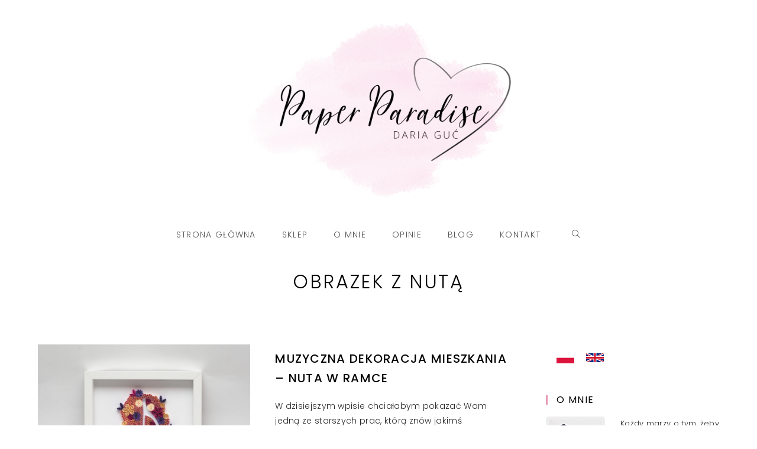

--- FILE ---
content_type: text/html; charset=UTF-8
request_url: https://paper-paradise.com/tag/obrazek-z-nuta/
body_size: 23235
content:
<!DOCTYPE html>
<html class="html" lang="pl-PL">
<head>
	<meta charset="UTF-8">
	<link rel="profile" href="https://gmpg.org/xfn/11">

	<title>Tag: obrazek z nutą - Paper Paradise</title>
<link rel="alternate" hreflang="pl" href="https://paper-paradise.com/tag/obrazek-z-nuta/" />
<link rel="alternate" hreflang="en" href="https://paper-paradise.com/en/tag/unique-wall-decor-quilling-musical-note-etsy/" />
<link rel="alternate" hreflang="x-default" href="https://paper-paradise.com/tag/obrazek-z-nuta/" />

<!-- Google Tag Manager for WordPress by gtm4wp.com -->
<script data-cfasync="false" data-pagespeed-no-defer>
	var gtm4wp_datalayer_name = "dataLayer";
	var dataLayer = dataLayer || [];
	const gtm4wp_use_sku_instead = false;
	const gtm4wp_currency = 'PLN';
	const gtm4wp_product_per_impression = false;
	const gtm4wp_clear_ecommerce = false;
	const gtm4wp_datalayer_max_timeout = 2000;
</script>
<!-- End Google Tag Manager for WordPress by gtm4wp.com --><meta name="viewport" content="width=device-width, initial-scale=1">
<!-- The SEO Framework: stworzone przez Sybre Waaijer -->
<link rel="canonical" href="https://paper-paradise.com/tag/obrazek-z-nuta/" />
<meta property="og:type" content="website" />
<meta property="og:locale" content="pl_PL" />
<meta property="og:site_name" content="Paper Paradise" />
<meta property="og:title" content="Tag: obrazek z nutą - Paper Paradise" />
<meta property="og:url" content="https://paper-paradise.com/tag/obrazek-z-nuta/" />
<meta property="og:image" content="https://paper-paradise.com/wp-content/uploads/2021/09/logo.png" />
<meta property="og:image:width" content="1192" />
<meta property="og:image:height" content="746" />
<script type="application/ld+json">{"@context":"https://schema.org","@graph":[{"@type":"WebSite","@id":"https://paper-paradise.com/#/schema/WebSite","url":"https://paper-paradise.com/","name":"Paper Paradise","description":"Paper Paradise","inLanguage":"pl-PL","potentialAction":{"@type":"SearchAction","target":{"@type":"EntryPoint","urlTemplate":"https://paper-paradise.com/search/{search_term_string}/"},"query-input":"required name=search_term_string"},"publisher":{"@type":"Organization","@id":"https://paper-paradise.com/#/schema/Organization","name":"Paper Paradise","url":"https://paper-paradise.com/","logo":{"@type":"ImageObject","url":"https://paper-paradise.com/wp-content/uploads/2021/09/logo.png","contentUrl":"https://paper-paradise.com/wp-content/uploads/2021/09/logo.png","width":1192,"height":746}}},{"@type":"CollectionPage","@id":"https://paper-paradise.com/tag/obrazek-z-nuta/","url":"https://paper-paradise.com/tag/obrazek-z-nuta/","name":"Tag: obrazek z nutą - Paper Paradise","inLanguage":"pl-PL","isPartOf":{"@id":"https://paper-paradise.com/#/schema/WebSite"},"breadcrumb":{"@type":"BreadcrumbList","@id":"https://paper-paradise.com/#/schema/BreadcrumbList","itemListElement":[{"@type":"ListItem","position":1,"item":"https://paper-paradise.com/","name":"Paper Paradise"},{"@type":"ListItem","position":2,"name":"Tag: obrazek z nutą"}]}}]}</script>
<!-- / The SEO Framework: stworzone przez Sybre Waaijer | 8.18ms meta | 0.84ms boot -->

<link rel='dns-prefetch' href='//fonts.googleapis.com' />
<link rel='dns-prefetch' href='//geowidget.easypack24.net' />
<link rel="alternate" type="application/rss+xml" title="Paper Paradise &raquo; Kanał z wpisami" href="https://paper-paradise.com/feed/" />
<link rel="alternate" type="application/rss+xml" title="Paper Paradise &raquo; Kanał z komentarzami" href="https://paper-paradise.com/comments/feed/" />
<link rel="alternate" type="application/rss+xml" title="Paper Paradise &raquo; Kanał z wpisami otagowanymi jako obrazek z nutą" href="https://paper-paradise.com/tag/obrazek-z-nuta/feed/" />
<style id='wp-img-auto-sizes-contain-inline-css'>
img:is([sizes=auto i],[sizes^="auto," i]){contain-intrinsic-size:3000px 1500px}
/*# sourceURL=wp-img-auto-sizes-contain-inline-css */
</style>
<style id='wp-emoji-styles-inline-css'>

	img.wp-smiley, img.emoji {
		display: inline !important;
		border: none !important;
		box-shadow: none !important;
		height: 1em !important;
		width: 1em !important;
		margin: 0 0.07em !important;
		vertical-align: -0.1em !important;
		background: none !important;
		padding: 0 !important;
	}
/*# sourceURL=wp-emoji-styles-inline-css */
</style>
<link rel='stylesheet' id='wp-block-library-css' href='https://paper-paradise.com/wp-includes/css/dist/block-library/style.min.css?ver=6.9' media='all' />
<style id='global-styles-inline-css'>
:root{--wp--preset--aspect-ratio--square: 1;--wp--preset--aspect-ratio--4-3: 4/3;--wp--preset--aspect-ratio--3-4: 3/4;--wp--preset--aspect-ratio--3-2: 3/2;--wp--preset--aspect-ratio--2-3: 2/3;--wp--preset--aspect-ratio--16-9: 16/9;--wp--preset--aspect-ratio--9-16: 9/16;--wp--preset--color--black: #000000;--wp--preset--color--cyan-bluish-gray: #abb8c3;--wp--preset--color--white: #ffffff;--wp--preset--color--pale-pink: #f78da7;--wp--preset--color--vivid-red: #cf2e2e;--wp--preset--color--luminous-vivid-orange: #ff6900;--wp--preset--color--luminous-vivid-amber: #fcb900;--wp--preset--color--light-green-cyan: #7bdcb5;--wp--preset--color--vivid-green-cyan: #00d084;--wp--preset--color--pale-cyan-blue: #8ed1fc;--wp--preset--color--vivid-cyan-blue: #0693e3;--wp--preset--color--vivid-purple: #9b51e0;--wp--preset--gradient--vivid-cyan-blue-to-vivid-purple: linear-gradient(135deg,rgb(6,147,227) 0%,rgb(155,81,224) 100%);--wp--preset--gradient--light-green-cyan-to-vivid-green-cyan: linear-gradient(135deg,rgb(122,220,180) 0%,rgb(0,208,130) 100%);--wp--preset--gradient--luminous-vivid-amber-to-luminous-vivid-orange: linear-gradient(135deg,rgb(252,185,0) 0%,rgb(255,105,0) 100%);--wp--preset--gradient--luminous-vivid-orange-to-vivid-red: linear-gradient(135deg,rgb(255,105,0) 0%,rgb(207,46,46) 100%);--wp--preset--gradient--very-light-gray-to-cyan-bluish-gray: linear-gradient(135deg,rgb(238,238,238) 0%,rgb(169,184,195) 100%);--wp--preset--gradient--cool-to-warm-spectrum: linear-gradient(135deg,rgb(74,234,220) 0%,rgb(151,120,209) 20%,rgb(207,42,186) 40%,rgb(238,44,130) 60%,rgb(251,105,98) 80%,rgb(254,248,76) 100%);--wp--preset--gradient--blush-light-purple: linear-gradient(135deg,rgb(255,206,236) 0%,rgb(152,150,240) 100%);--wp--preset--gradient--blush-bordeaux: linear-gradient(135deg,rgb(254,205,165) 0%,rgb(254,45,45) 50%,rgb(107,0,62) 100%);--wp--preset--gradient--luminous-dusk: linear-gradient(135deg,rgb(255,203,112) 0%,rgb(199,81,192) 50%,rgb(65,88,208) 100%);--wp--preset--gradient--pale-ocean: linear-gradient(135deg,rgb(255,245,203) 0%,rgb(182,227,212) 50%,rgb(51,167,181) 100%);--wp--preset--gradient--electric-grass: linear-gradient(135deg,rgb(202,248,128) 0%,rgb(113,206,126) 100%);--wp--preset--gradient--midnight: linear-gradient(135deg,rgb(2,3,129) 0%,rgb(40,116,252) 100%);--wp--preset--font-size--small: 13px;--wp--preset--font-size--medium: 20px;--wp--preset--font-size--large: 36px;--wp--preset--font-size--x-large: 42px;--wp--preset--spacing--20: 0.44rem;--wp--preset--spacing--30: 0.67rem;--wp--preset--spacing--40: 1rem;--wp--preset--spacing--50: 1.5rem;--wp--preset--spacing--60: 2.25rem;--wp--preset--spacing--70: 3.38rem;--wp--preset--spacing--80: 5.06rem;--wp--preset--shadow--natural: 6px 6px 9px rgba(0, 0, 0, 0.2);--wp--preset--shadow--deep: 12px 12px 50px rgba(0, 0, 0, 0.4);--wp--preset--shadow--sharp: 6px 6px 0px rgba(0, 0, 0, 0.2);--wp--preset--shadow--outlined: 6px 6px 0px -3px rgb(255, 255, 255), 6px 6px rgb(0, 0, 0);--wp--preset--shadow--crisp: 6px 6px 0px rgb(0, 0, 0);}:where(.is-layout-flex){gap: 0.5em;}:where(.is-layout-grid){gap: 0.5em;}body .is-layout-flex{display: flex;}.is-layout-flex{flex-wrap: wrap;align-items: center;}.is-layout-flex > :is(*, div){margin: 0;}body .is-layout-grid{display: grid;}.is-layout-grid > :is(*, div){margin: 0;}:where(.wp-block-columns.is-layout-flex){gap: 2em;}:where(.wp-block-columns.is-layout-grid){gap: 2em;}:where(.wp-block-post-template.is-layout-flex){gap: 1.25em;}:where(.wp-block-post-template.is-layout-grid){gap: 1.25em;}.has-black-color{color: var(--wp--preset--color--black) !important;}.has-cyan-bluish-gray-color{color: var(--wp--preset--color--cyan-bluish-gray) !important;}.has-white-color{color: var(--wp--preset--color--white) !important;}.has-pale-pink-color{color: var(--wp--preset--color--pale-pink) !important;}.has-vivid-red-color{color: var(--wp--preset--color--vivid-red) !important;}.has-luminous-vivid-orange-color{color: var(--wp--preset--color--luminous-vivid-orange) !important;}.has-luminous-vivid-amber-color{color: var(--wp--preset--color--luminous-vivid-amber) !important;}.has-light-green-cyan-color{color: var(--wp--preset--color--light-green-cyan) !important;}.has-vivid-green-cyan-color{color: var(--wp--preset--color--vivid-green-cyan) !important;}.has-pale-cyan-blue-color{color: var(--wp--preset--color--pale-cyan-blue) !important;}.has-vivid-cyan-blue-color{color: var(--wp--preset--color--vivid-cyan-blue) !important;}.has-vivid-purple-color{color: var(--wp--preset--color--vivid-purple) !important;}.has-black-background-color{background-color: var(--wp--preset--color--black) !important;}.has-cyan-bluish-gray-background-color{background-color: var(--wp--preset--color--cyan-bluish-gray) !important;}.has-white-background-color{background-color: var(--wp--preset--color--white) !important;}.has-pale-pink-background-color{background-color: var(--wp--preset--color--pale-pink) !important;}.has-vivid-red-background-color{background-color: var(--wp--preset--color--vivid-red) !important;}.has-luminous-vivid-orange-background-color{background-color: var(--wp--preset--color--luminous-vivid-orange) !important;}.has-luminous-vivid-amber-background-color{background-color: var(--wp--preset--color--luminous-vivid-amber) !important;}.has-light-green-cyan-background-color{background-color: var(--wp--preset--color--light-green-cyan) !important;}.has-vivid-green-cyan-background-color{background-color: var(--wp--preset--color--vivid-green-cyan) !important;}.has-pale-cyan-blue-background-color{background-color: var(--wp--preset--color--pale-cyan-blue) !important;}.has-vivid-cyan-blue-background-color{background-color: var(--wp--preset--color--vivid-cyan-blue) !important;}.has-vivid-purple-background-color{background-color: var(--wp--preset--color--vivid-purple) !important;}.has-black-border-color{border-color: var(--wp--preset--color--black) !important;}.has-cyan-bluish-gray-border-color{border-color: var(--wp--preset--color--cyan-bluish-gray) !important;}.has-white-border-color{border-color: var(--wp--preset--color--white) !important;}.has-pale-pink-border-color{border-color: var(--wp--preset--color--pale-pink) !important;}.has-vivid-red-border-color{border-color: var(--wp--preset--color--vivid-red) !important;}.has-luminous-vivid-orange-border-color{border-color: var(--wp--preset--color--luminous-vivid-orange) !important;}.has-luminous-vivid-amber-border-color{border-color: var(--wp--preset--color--luminous-vivid-amber) !important;}.has-light-green-cyan-border-color{border-color: var(--wp--preset--color--light-green-cyan) !important;}.has-vivid-green-cyan-border-color{border-color: var(--wp--preset--color--vivid-green-cyan) !important;}.has-pale-cyan-blue-border-color{border-color: var(--wp--preset--color--pale-cyan-blue) !important;}.has-vivid-cyan-blue-border-color{border-color: var(--wp--preset--color--vivid-cyan-blue) !important;}.has-vivid-purple-border-color{border-color: var(--wp--preset--color--vivid-purple) !important;}.has-vivid-cyan-blue-to-vivid-purple-gradient-background{background: var(--wp--preset--gradient--vivid-cyan-blue-to-vivid-purple) !important;}.has-light-green-cyan-to-vivid-green-cyan-gradient-background{background: var(--wp--preset--gradient--light-green-cyan-to-vivid-green-cyan) !important;}.has-luminous-vivid-amber-to-luminous-vivid-orange-gradient-background{background: var(--wp--preset--gradient--luminous-vivid-amber-to-luminous-vivid-orange) !important;}.has-luminous-vivid-orange-to-vivid-red-gradient-background{background: var(--wp--preset--gradient--luminous-vivid-orange-to-vivid-red) !important;}.has-very-light-gray-to-cyan-bluish-gray-gradient-background{background: var(--wp--preset--gradient--very-light-gray-to-cyan-bluish-gray) !important;}.has-cool-to-warm-spectrum-gradient-background{background: var(--wp--preset--gradient--cool-to-warm-spectrum) !important;}.has-blush-light-purple-gradient-background{background: var(--wp--preset--gradient--blush-light-purple) !important;}.has-blush-bordeaux-gradient-background{background: var(--wp--preset--gradient--blush-bordeaux) !important;}.has-luminous-dusk-gradient-background{background: var(--wp--preset--gradient--luminous-dusk) !important;}.has-pale-ocean-gradient-background{background: var(--wp--preset--gradient--pale-ocean) !important;}.has-electric-grass-gradient-background{background: var(--wp--preset--gradient--electric-grass) !important;}.has-midnight-gradient-background{background: var(--wp--preset--gradient--midnight) !important;}.has-small-font-size{font-size: var(--wp--preset--font-size--small) !important;}.has-medium-font-size{font-size: var(--wp--preset--font-size--medium) !important;}.has-large-font-size{font-size: var(--wp--preset--font-size--large) !important;}.has-x-large-font-size{font-size: var(--wp--preset--font-size--x-large) !important;}
/*# sourceURL=global-styles-inline-css */
</style>

<style id='classic-theme-styles-inline-css'>
/*! This file is auto-generated */
.wp-block-button__link{color:#fff;background-color:#32373c;border-radius:9999px;box-shadow:none;text-decoration:none;padding:calc(.667em + 2px) calc(1.333em + 2px);font-size:1.125em}.wp-block-file__button{background:#32373c;color:#fff;text-decoration:none}
/*# sourceURL=/wp-includes/css/classic-themes.min.css */
</style>
<link rel='stylesheet' id='contact-form-7-css' href='https://paper-paradise.com/wp-content/plugins/contact-form-7/includes/css/styles.css?ver=6.1.4' media='all' />
<style id='woocommerce-inline-inline-css'>
.woocommerce form .form-row .required { visibility: visible; }
/*# sourceURL=woocommerce-inline-inline-css */
</style>
<link rel='stylesheet' id='wpml-legacy-horizontal-list-0-css' href='https://paper-paradise.com/wp-content/plugins/sitepress-multilingual-cms/templates/language-switchers/legacy-list-horizontal/style.min.css?ver=1' media='all' />
<style id='wpml-legacy-horizontal-list-0-inline-css'>
.wpml-ls-sidebars-sidebar{background-color:#ffffff;}.wpml-ls-sidebars-sidebar, .wpml-ls-sidebars-sidebar .wpml-ls-sub-menu, .wpml-ls-sidebars-sidebar a {border-color:#ffffff;}.wpml-ls-sidebars-sidebar a, .wpml-ls-sidebars-sidebar .wpml-ls-sub-menu a, .wpml-ls-sidebars-sidebar .wpml-ls-sub-menu a:link, .wpml-ls-sidebars-sidebar li:not(.wpml-ls-current-language) .wpml-ls-link, .wpml-ls-sidebars-sidebar li:not(.wpml-ls-current-language) .wpml-ls-link:link {color:#444444;background-color:#ffffff;}.wpml-ls-sidebars-sidebar .wpml-ls-sub-menu a:hover,.wpml-ls-sidebars-sidebar .wpml-ls-sub-menu a:focus, .wpml-ls-sidebars-sidebar .wpml-ls-sub-menu a:link:hover, .wpml-ls-sidebars-sidebar .wpml-ls-sub-menu a:link:focus {color:#000000;background-color:#eeeeee;}.wpml-ls-sidebars-sidebar .wpml-ls-current-language > a {color:#444444;background-color:#ffffff;}.wpml-ls-sidebars-sidebar .wpml-ls-current-language:hover>a, .wpml-ls-sidebars-sidebar .wpml-ls-current-language>a:focus {color:#000000;background-color:#eeeeee;}
/*# sourceURL=wpml-legacy-horizontal-list-0-inline-css */
</style>
<link rel='stylesheet' id='oceanwp-woo-mini-cart-css' href='https://paper-paradise.com/wp-content/themes/oceanwp/assets/css/woo/woo-mini-cart.min.css?ver=6.9' media='all' />
<link rel='stylesheet' id='font-awesome-css' href='https://paper-paradise.com/wp-content/themes/oceanwp/assets/fonts/fontawesome/css/all.min.css?ver=5.15.1' media='all' />
<link rel='stylesheet' id='simple-line-icons-css' href='https://paper-paradise.com/wp-content/themes/oceanwp/assets/css/third/simple-line-icons.min.css?ver=2.4.0' media='all' />
<link rel='stylesheet' id='oceanwp-style-css' href='https://paper-paradise.com/wp-content/themes/oceanwp/assets/css/style.min.css?ver=3.1.3' media='all' />
<link rel='stylesheet' id='oceanwp-hamburgers-css' href='https://paper-paradise.com/wp-content/themes/oceanwp/assets/css/third/hamburgers/hamburgers.min.css?ver=3.1.3' media='all' />
<link rel='stylesheet' id='oceanwp-elastic-css' href='https://paper-paradise.com/wp-content/themes/oceanwp/assets/css/third/hamburgers/types/elastic.css?ver=3.1.3' media='all' />
<link rel='stylesheet' id='oceanwp-google-font-poppins-css' href='//fonts.googleapis.com/css?family=Poppins%3A100%2C200%2C300%2C400%2C500%2C600%2C700%2C800%2C900%2C100i%2C200i%2C300i%2C400i%2C500i%2C600i%2C700i%2C800i%2C900i&#038;subset=latin%2Clatin-ext&#038;display=swap&#038;ver=6.9' media='all' />
<link rel='stylesheet' id='newsletter-css' href='https://paper-paradise.com/wp-content/plugins/newsletter/style.css?ver=9.1.0' media='all' />
<link rel='stylesheet' id='newsletter-leads-css' href='https://paper-paradise.com/wp-content/plugins/newsletter-leads/css/leads.css?ver=1.3.5' media='all' />
<style id='newsletter-leads-inline-css'>
            #tnp-modal-content {
                height:450px;
                width:500px;
                background-color: #ffffff !important;
            }
            
            #tnp-modal-content input.tnp-submit {
                background-color: #000000 !important;
                border: none;
                background-image: none;
                color: #fff;
                cursor: pointer;
            }
            
            #tnp-modal-content input.tnp-submit:hover {
                background-color: #000000 !important;
                filter: brightness(110%);
            }
            
            #simplemodal-container {
            height:450px;
            width:500px;
            }

            .tnp-modal {
            background-color: #ffffff !important;
            font-family: "Lato", sans-serif;
            text-align: center;
            padding: 30px;
            }

            #simplemodal-container input.tnp-submit {
            background-color: #000000 !important;
            border: none;
            background-image: none;
            color: #fff;
            cursor: pointer;
            }

            #simplemodal-container input[type="submit"]:hover {
            background-color: #000000 !important;
            filter: brightness(110%);
            }

            
/*# sourceURL=newsletter-leads-inline-css */
</style>
<link rel='stylesheet' id='easypack-front-css' href='https://paper-paradise.com/wp-content/plugins/woo-inpost/assets/css/front.css?ver=1.4.0' media='all' />
<link rel='stylesheet' id='geowidget-4.5-css-css' href='https://geowidget.easypack24.net/css/easypack.css?ver=6.9' media='all' />
<link rel='stylesheet' id='oceanwp-woocommerce-css' href='https://paper-paradise.com/wp-content/themes/oceanwp/assets/css/woo/woocommerce.min.css?ver=6.9' media='all' />
<link rel='stylesheet' id='oceanwp-woo-star-font-css' href='https://paper-paradise.com/wp-content/themes/oceanwp/assets/css/woo/woo-star-font.min.css?ver=6.9' media='all' />
<link rel='stylesheet' id='oceanwp-woo-hover-style-css' href='https://paper-paradise.com/wp-content/themes/oceanwp/assets/css/woo/hover-style.min.css?ver=6.9' media='all' />
<link rel='stylesheet' id='oceanwp-woo-quick-view-css' href='https://paper-paradise.com/wp-content/themes/oceanwp/assets/css/woo/woo-quick-view.min.css?ver=6.9' media='all' />
<link rel='stylesheet' id='oe-widgets-style-css' href='https://paper-paradise.com/wp-content/plugins/ocean-extra/assets/css/widgets.css?ver=6.9' media='all' />
<link rel='stylesheet' id='ops-product-share-style-css' href='https://paper-paradise.com/wp-content/plugins/ocean-product-sharing/assets/css/style.min.css?ver=6.9' media='all' />
<link rel='stylesheet' id='opl-style-css' href='https://paper-paradise.com/wp-content/plugins/ocean-popup-login/assets/css/style.min.css?ver=6.9' media='all' />
<link rel='stylesheet' id='osh-styles-css' href='https://paper-paradise.com/wp-content/plugins/ocean-sticky-header/assets/css/style.min.css?ver=6.9' media='all' />
<link rel='stylesheet' id='paper-paradise-css' href='https://paper-paradise.com/wp-content/themes/oceanwp/assets/css/paper-paradise.css?ver=3.1.3' media='all' />
<script type="text/template" id="tmpl-variation-template">
	<div class="woocommerce-variation-description">{{{ data.variation.variation_description }}}</div>
	<div class="woocommerce-variation-price">{{{ data.variation.price_html }}}</div>
	<div class="woocommerce-variation-availability">{{{ data.variation.availability_html }}}</div>
</script>
<script type="text/template" id="tmpl-unavailable-variation-template">
	<p>Sorry, this product is unavailable. Please choose a different combination.</p>
</script>
<style>.grecaptcha-badge { visibility: hidden; }</style><script src="https://paper-paradise.com/wp-includes/js/jquery/jquery.min.js?ver=3.7.1" id="jquery-core-js"></script>
<script src="https://paper-paradise.com/wp-includes/js/jquery/jquery-migrate.min.js?ver=3.4.1" id="jquery-migrate-js"></script>
<script src="https://paper-paradise.com/wp-content/plugins/revslider/public/assets/js/rbtools.min.js?ver=6.6.15" async id="tp-tools-js"></script>
<script src="https://paper-paradise.com/wp-content/plugins/revslider/public/assets/js/rs6.min.js?ver=6.6.15" async id="revmin-js"></script>
<script src="https://paper-paradise.com/wp-content/themes/oceanwp/assets/js/vendors/smoothscroll.min.js?ver=3.1.3" id="ow-smoothscroll-js"></script>
<script src="https://paper-paradise.com/wp-content/plugins/woo-inpost/assets/js/front.js?ver=1.4.0" id="easypack-front-js-js"></script>
<link rel="https://api.w.org/" href="https://paper-paradise.com/wp-json/" /><link rel="alternate" title="JSON" type="application/json" href="https://paper-paradise.com/wp-json/wp/v2/tags/2035" /><link rel="EditURI" type="application/rsd+xml" title="RSD" href="https://paper-paradise.com/xmlrpc.php?rsd" />
<meta name="generator" content="WPML ver:4.8.6 stt:1,40;" />
<!-- Starting: Conversion Tracking for WooCommerce (https://wordpress.org/plugins/woocommerce-conversion-tracking/) -->
<!-- End: Conversion Tracking for WooCommerce Codes -->

<!-- Google Tag Manager for WordPress by gtm4wp.com -->
<!-- GTM Container placement set to footer -->
<script data-cfasync="false" data-pagespeed-no-defer>
	var dataLayer_content = {"pagePostType":"post","pagePostType2":"tag-post","cartContent":{"totals":{"applied_coupons":[],"discount_total":0,"subtotal":0,"total":0},"items":[]}};
	dataLayer.push( dataLayer_content );
</script>
<script data-cfasync="false" data-pagespeed-no-defer>
(function(w,d,s,l,i){w[l]=w[l]||[];w[l].push({'gtm.start':
new Date().getTime(),event:'gtm.js'});var f=d.getElementsByTagName(s)[0],
j=d.createElement(s),dl=l!='dataLayer'?'&l='+l:'';j.async=true;j.src=
'//www.googletagmanager.com/gtm.js?id='+i+dl;f.parentNode.insertBefore(j,f);
})(window,document,'script','dataLayer','GTM-KLJJM9F');
</script>
<!-- End Google Tag Manager for WordPress by gtm4wp.com -->	<noscript><style>.woocommerce-product-gallery{ opacity: 1 !important; }</style></noscript>
	<meta name="generator" content="Elementor 3.16.3; features: e_dom_optimization, additional_custom_breakpoints; settings: css_print_method-external, google_font-enabled, font_display-auto">
<style>.recentcomments a{display:inline !important;padding:0 !important;margin:0 !important;}</style><meta name="generator" content="Powered by Slider Revolution 6.6.15 - responsive, Mobile-Friendly Slider Plugin for WordPress with comfortable drag and drop interface." />
<link rel="icon" href="https://paper-paradise.com/wp-content/uploads/2021/09/cropped-logo-box-32x32.png" sizes="32x32" />
<link rel="icon" href="https://paper-paradise.com/wp-content/uploads/2021/09/cropped-logo-box-192x192.png" sizes="192x192" />
<link rel="apple-touch-icon" href="https://paper-paradise.com/wp-content/uploads/2021/09/cropped-logo-box-180x180.png" />
<meta name="msapplication-TileImage" content="https://paper-paradise.com/wp-content/uploads/2021/09/cropped-logo-box-270x270.png" />
<script>function setREVStartSize(e){
			//window.requestAnimationFrame(function() {
				window.RSIW = window.RSIW===undefined ? window.innerWidth : window.RSIW;
				window.RSIH = window.RSIH===undefined ? window.innerHeight : window.RSIH;
				try {
					var pw = document.getElementById(e.c).parentNode.offsetWidth,
						newh;
					pw = pw===0 || isNaN(pw) || (e.l=="fullwidth" || e.layout=="fullwidth") ? window.RSIW : pw;
					e.tabw = e.tabw===undefined ? 0 : parseInt(e.tabw);
					e.thumbw = e.thumbw===undefined ? 0 : parseInt(e.thumbw);
					e.tabh = e.tabh===undefined ? 0 : parseInt(e.tabh);
					e.thumbh = e.thumbh===undefined ? 0 : parseInt(e.thumbh);
					e.tabhide = e.tabhide===undefined ? 0 : parseInt(e.tabhide);
					e.thumbhide = e.thumbhide===undefined ? 0 : parseInt(e.thumbhide);
					e.mh = e.mh===undefined || e.mh=="" || e.mh==="auto" ? 0 : parseInt(e.mh,0);
					if(e.layout==="fullscreen" || e.l==="fullscreen")
						newh = Math.max(e.mh,window.RSIH);
					else{
						e.gw = Array.isArray(e.gw) ? e.gw : [e.gw];
						for (var i in e.rl) if (e.gw[i]===undefined || e.gw[i]===0) e.gw[i] = e.gw[i-1];
						e.gh = e.el===undefined || e.el==="" || (Array.isArray(e.el) && e.el.length==0)? e.gh : e.el;
						e.gh = Array.isArray(e.gh) ? e.gh : [e.gh];
						for (var i in e.rl) if (e.gh[i]===undefined || e.gh[i]===0) e.gh[i] = e.gh[i-1];
											
						var nl = new Array(e.rl.length),
							ix = 0,
							sl;
						e.tabw = e.tabhide>=pw ? 0 : e.tabw;
						e.thumbw = e.thumbhide>=pw ? 0 : e.thumbw;
						e.tabh = e.tabhide>=pw ? 0 : e.tabh;
						e.thumbh = e.thumbhide>=pw ? 0 : e.thumbh;
						for (var i in e.rl) nl[i] = e.rl[i]<window.RSIW ? 0 : e.rl[i];
						sl = nl[0];
						for (var i in nl) if (sl>nl[i] && nl[i]>0) { sl = nl[i]; ix=i;}
						var m = pw>(e.gw[ix]+e.tabw+e.thumbw) ? 1 : (pw-(e.tabw+e.thumbw)) / (e.gw[ix]);
						newh =  (e.gh[ix] * m) + (e.tabh + e.thumbh);
					}
					var el = document.getElementById(e.c);
					if (el!==null && el) el.style.height = newh+"px";
					el = document.getElementById(e.c+"_wrapper");
					if (el!==null && el) {
						el.style.height = newh+"px";
						el.style.display = "block";
					}
				} catch(e){
					console.log("Failure at Presize of Slider:" + e)
				}
			//});
		  };</script>
<!-- OceanWP CSS -->
<style type="text/css">
.page-header{background-color:#ffffff}/* General CSS */.woocommerce-MyAccount-navigation ul li a:before,.woocommerce-checkout .woocommerce-info a,.woocommerce-checkout #payment ul.payment_methods .wc_payment_method>input[type=radio]:first-child:checked+label:before,.woocommerce-checkout #payment .payment_method_paypal .about_paypal,.woocommerce ul.products li.product li.category a:hover,.woocommerce ul.products li.product .button:hover,.woocommerce ul.products li.product .product-inner .added_to_cart:hover,.product_meta .posted_in a:hover,.product_meta .tagged_as a:hover,.woocommerce div.product .woocommerce-tabs ul.tabs li a:hover,.woocommerce div.product .woocommerce-tabs ul.tabs li.active a,.woocommerce .oceanwp-grid-list a.active,.woocommerce .oceanwp-grid-list a:hover,.woocommerce .oceanwp-off-canvas-filter:hover,.widget_shopping_cart ul.cart_list li .owp-grid-wrap .owp-grid a.remove:hover,.widget_product_categories li a:hover ~ .count,.widget_layered_nav li a:hover ~ .count,.woocommerce ul.products li.product:not(.product-category) .woo-entry-buttons li a:hover,a:hover,a.light:hover,.theme-heading .text::before,.theme-heading .text::after,#top-bar-content >a:hover,#top-bar-social li.oceanwp-email a:hover,#site-navigation-wrap .dropdown-menu >li >a:hover,#site-header.medium-header #medium-searchform button:hover,.oceanwp-mobile-menu-icon a:hover,.blog-entry.post .blog-entry-header .entry-title a:hover,.blog-entry.post .blog-entry-readmore a:hover,.blog-entry.thumbnail-entry .blog-entry-category a,ul.meta li a:hover,.dropcap,.single nav.post-navigation .nav-links .title,body .related-post-title a:hover,body #wp-calendar caption,body .contact-info-widget.default i,body .contact-info-widget.big-icons i,body .custom-links-widget .oceanwp-custom-links li a:hover,body .custom-links-widget .oceanwp-custom-links li a:hover:before,body .posts-thumbnails-widget li a:hover,body .social-widget li.oceanwp-email a:hover,.comment-author .comment-meta .comment-reply-link,#respond #cancel-comment-reply-link:hover,#footer-widgets .footer-box a:hover,#footer-bottom a:hover,#footer-bottom #footer-bottom-menu a:hover,.sidr a:hover,.sidr-class-dropdown-toggle:hover,.sidr-class-menu-item-has-children.active >a,.sidr-class-menu-item-has-children.active >a >.sidr-class-dropdown-toggle,input[type=checkbox]:checked:before{color:#000000}.woocommerce .oceanwp-grid-list a.active .owp-icon use,.woocommerce .oceanwp-grid-list a:hover .owp-icon use,.single nav.post-navigation .nav-links .title .owp-icon use,.blog-entry.post .blog-entry-readmore a:hover .owp-icon use,body .contact-info-widget.default .owp-icon use,body .contact-info-widget.big-icons .owp-icon use{stroke:#000000}.woocommerce div.product div.images .open-image,.wcmenucart-details.count,.woocommerce-message a,.woocommerce-error a,.woocommerce-info a,.woocommerce .widget_price_filter .ui-slider .ui-slider-handle,.woocommerce .widget_price_filter .ui-slider .ui-slider-range,.owp-product-nav li a.owp-nav-link:hover,.woocommerce div.product.owp-tabs-layout-vertical .woocommerce-tabs ul.tabs li a:after,.woocommerce .widget_product_categories li.current-cat >a ~ .count,.woocommerce .widget_product_categories li.current-cat >a:before,.woocommerce .widget_layered_nav li.chosen a ~ .count,.woocommerce .widget_layered_nav li.chosen a:before,#owp-checkout-timeline .active .timeline-wrapper,.bag-style:hover .wcmenucart-cart-icon .wcmenucart-count,.show-cart .wcmenucart-cart-icon .wcmenucart-count,.woocommerce ul.products li.product:not(.product-category) .image-wrap .button,input[type="button"],input[type="reset"],input[type="submit"],button[type="submit"],.button,#site-navigation-wrap .dropdown-menu >li.btn >a >span,.thumbnail:hover i,.post-quote-content,.omw-modal .omw-close-modal,body .contact-info-widget.big-icons li:hover i,body div.wpforms-container-full .wpforms-form input[type=submit],body div.wpforms-container-full .wpforms-form button[type=submit],body div.wpforms-container-full .wpforms-form .wpforms-page-button,#opl-login-form .opl-button,#opl-login-form .input-wrap .opl-focus-line{background-color:#000000}.thumbnail:hover .link-post-svg-icon{background-color:#000000}body .contact-info-widget.big-icons li:hover .owp-icon{background-color:#000000}.current-shop-items-dropdown{border-top-color:#000000}.woocommerce div.product .woocommerce-tabs ul.tabs li.active a{border-bottom-color:#000000}.wcmenucart-details.count:before{border-color:#000000}.woocommerce ul.products li.product .button:hover{border-color:#000000}.woocommerce ul.products li.product .product-inner .added_to_cart:hover{border-color:#000000}.woocommerce div.product .woocommerce-tabs ul.tabs li.active a{border-color:#000000}.woocommerce .oceanwp-grid-list a.active{border-color:#000000}.woocommerce .oceanwp-grid-list a:hover{border-color:#000000}.woocommerce .oceanwp-off-canvas-filter:hover{border-color:#000000}.owp-product-nav li a.owp-nav-link:hover{border-color:#000000}.widget_shopping_cart_content .buttons .button:first-child:hover{border-color:#000000}.widget_shopping_cart ul.cart_list li .owp-grid-wrap .owp-grid a.remove:hover{border-color:#000000}.widget_product_categories li a:hover ~ .count{border-color:#000000}.woocommerce .widget_product_categories li.current-cat >a ~ .count{border-color:#000000}.woocommerce .widget_product_categories li.current-cat >a:before{border-color:#000000}.widget_layered_nav li a:hover ~ .count{border-color:#000000}.woocommerce .widget_layered_nav li.chosen a ~ .count{border-color:#000000}.woocommerce .widget_layered_nav li.chosen a:before{border-color:#000000}#owp-checkout-timeline.arrow .active .timeline-wrapper:before{border-top-color:#000000;border-bottom-color:#000000}#owp-checkout-timeline.arrow .active .timeline-wrapper:after{border-left-color:#000000;border-right-color:#000000}.bag-style:hover .wcmenucart-cart-icon .wcmenucart-count{border-color:#000000}.bag-style:hover .wcmenucart-cart-icon .wcmenucart-count:after{border-color:#000000}.show-cart .wcmenucart-cart-icon .wcmenucart-count{border-color:#000000}.show-cart .wcmenucart-cart-icon .wcmenucart-count:after{border-color:#000000}.woocommerce ul.products li.product:not(.product-category) .woo-product-gallery .active a{border-color:#000000}.woocommerce ul.products li.product:not(.product-category) .woo-product-gallery a:hover{border-color:#000000}.widget-title{border-color:#000000}blockquote{border-color:#000000}#searchform-dropdown{border-color:#000000}.dropdown-menu .sub-menu{border-color:#000000}.blog-entry.large-entry .blog-entry-readmore a:hover{border-color:#000000}.oceanwp-newsletter-form-wrap input[type="email"]:focus{border-color:#000000}.social-widget li.oceanwp-email a:hover{border-color:#000000}#respond #cancel-comment-reply-link:hover{border-color:#000000}body .contact-info-widget.big-icons li:hover i{border-color:#000000}#footer-widgets .oceanwp-newsletter-form-wrap input[type="email"]:focus{border-color:#000000}blockquote,.wp-block-quote{border-left-color:#000000}body .contact-info-widget.big-icons li:hover .owp-icon{border-color:#000000}.woocommerce div.product div.images .open-image:hover,.woocommerce-error a:hover,.woocommerce-info a:hover,.woocommerce-message a:hover,.woocommerce ul.products li.product:not(.product-category) .image-wrap .button:hover,input[type="button"]:hover,input[type="reset"]:hover,input[type="submit"]:hover,button[type="submit"]:hover,input[type="button"]:focus,input[type="reset"]:focus,input[type="submit"]:focus,button[type="submit"]:focus,.button:hover,#site-navigation-wrap .dropdown-menu >li.btn >a:hover >span,.post-quote-author,.omw-modal .omw-close-modal:hover,body div.wpforms-container-full .wpforms-form input[type=submit]:hover,body div.wpforms-container-full .wpforms-form button[type=submit]:hover,body div.wpforms-container-full .wpforms-form .wpforms-page-button:hover,#opl-login-form .opl-button:active,#opl-login-form .opl-button:hover{background-color:#e899b7}.woocommerce table.shop_table,.woocommerce table.shop_table td,.woocommerce-cart .cart-collaterals .cart_totals tr td,.woocommerce-cart .cart-collaterals .cart_totals tr th,.woocommerce table.shop_table tth,.woocommerce table.shop_table tfoot td,.woocommerce table.shop_table tfoot th,.woocommerce .order_details,.woocommerce .shop_table.order_details tfoot th,.woocommerce .shop_table.customer_details th,.woocommerce .cart-collaterals .cross-sells,.woocommerce-page .cart-collaterals .cross-sells,.woocommerce .cart-collaterals .cart_totals,.woocommerce-page .cart-collaterals .cart_totals,.woocommerce .cart-collaterals h2,.woocommerce .cart-collaterals h2,.woocommerce .cart-collaterals h2,.woocommerce-cart .cart-collaterals .cart_totals .order-total th,.woocommerce-cart .cart-collaterals .cart_totals .order-total td,.woocommerce ul.order_details,.woocommerce .shop_table.order_details tfoot th,.woocommerce .shop_table.customer_details th,.woocommerce .woocommerce-checkout #customer_details h3,.woocommerce .woocommerce-checkout h3#order_review_heading,.woocommerce-checkout #payment ul.payment_methods,.woocommerce-checkout form.login,.woocommerce-checkout form.checkout_coupon,.woocommerce-checkout-review-order-table tfoot th,.woocommerce-checkout #payment,.woocommerce ul.order_details,.woocommerce #customer_login >div,.woocommerce .col-1.address,.woocommerce .col-2.address,.woocommerce-checkout .woocommerce-info,.woocommerce div.product form.cart,.product_meta,.woocommerce div.product .woocommerce-tabs ul.tabs,.woocommerce #reviews #comments ol.commentlist li .comment_container,p.stars span a,.woocommerce ul.product_list_widget li,.woocommerce .widget_shopping_cart .cart_list li,.woocommerce.widget_shopping_cart .cart_list li,.woocommerce ul.product_list_widget li:first-child,.woocommerce .widget_shopping_cart .cart_list li:first-child,.woocommerce.widget_shopping_cart .cart_list li:first-child,.widget_product_categories li a,.woocommerce .oceanwp-toolbar,.woocommerce .products.list .product,table th,table td,hr,.content-area,body.content-left-sidebar #content-wrap .content-area,.content-left-sidebar .content-area,#top-bar-wrap,#site-header,#site-header.top-header #search-toggle,.dropdown-menu ul li,.centered-minimal-page-header,.blog-entry.post,.blog-entry.grid-entry .blog-entry-inner,.blog-entry.thumbnail-entry .blog-entry-bottom,.single-post .entry-title,.single .entry-share-wrap .entry-share,.single .entry-share,.single .entry-share ul li a,.single nav.post-navigation,.single nav.post-navigation .nav-links .nav-previous,#author-bio,#author-bio .author-bio-avatar,#author-bio .author-bio-social li a,#related-posts,#comments,.comment-body,#respond #cancel-comment-reply-link,#blog-entries .type-page,.page-numbers a,.page-numbers span:not(.elementor-screen-only),.page-links span,body #wp-calendar caption,body #wp-calendar th,body #wp-calendar tbody,body .contact-info-widget.default i,body .contact-info-widget.big-icons i,body .posts-thumbnails-widget li,body .tagcloud a{border-color:#ffffff}body .contact-info-widget.big-icons .owp-icon,body .contact-info-widget.default .owp-icon{border-color:#ffffff}a{color:#000000}a .owp-icon use{stroke:#000000}a:hover{color:#e899b7}a:hover .owp-icon use{stroke:#e899b7}.container{width:1300px}.page-header .page-header-title,.page-header.background-image-page-header .page-header-title{color:#000000}.site-breadcrumbs a:hover,.background-image-page-header .site-breadcrumbs a:hover{color:#ca1d7d}.site-breadcrumbs a:hover .owp-icon use,.background-image-page-header .site-breadcrumbs a:hover .owp-icon use{stroke:#ca1d7d}#scroll-top{bottom:100px}#scroll-top{border-radius:100px}body .theme-button,body input[type="submit"],body button[type="submit"],body button,body .button,body div.wpforms-container-full .wpforms-form input[type=submit],body div.wpforms-container-full .wpforms-form button[type=submit],body div.wpforms-container-full .wpforms-form .wpforms-page-button{background-color:#000000}body .theme-button:hover,body input[type="submit"]:hover,body button[type="submit"]:hover,body button:hover,body .button:hover,body div.wpforms-container-full .wpforms-form input[type=submit]:hover,body div.wpforms-container-full .wpforms-form input[type=submit]:active,body div.wpforms-container-full .wpforms-form button[type=submit]:hover,body div.wpforms-container-full .wpforms-form button[type=submit]:active,body div.wpforms-container-full .wpforms-form .wpforms-page-button:hover,body div.wpforms-container-full .wpforms-form .wpforms-page-button:active{background-color:#686868}/* Blog CSS */.blog-entry.thumbnail-entry .blog-entry-category a{color:#e899b7}.blog-entry.thumbnail-entry .blog-entry-comments a:hover{color:#e899b7}/* Header CSS */#site-header{border-color:#ffffff}#site-header.medium-header #site-navigation-wrap .dropdown-menu >li >a,#site-header.medium-header .oceanwp-mobile-menu-icon a{line-height:48px}#site-header.medium-header #site-navigation-wrap,#site-header.medium-header .oceanwp-mobile-menu-icon,.is-sticky #site-header.medium-header.is-transparent #site-navigation-wrap,.is-sticky #site-header.medium-header.is-transparent .oceanwp-mobile-menu-icon,#site-header.medium-header.is-transparent .is-sticky #site-navigation-wrap,#site-header.medium-header.is-transparent .is-sticky .oceanwp-mobile-menu-icon{background-color:#ffffff}#site-header.medium-header #medium-searchform button:hover{color:#e899b7}#site-header.has-header-media .overlay-header-media{background-color:rgba(0,0,0,0.5)}#site-logo #site-logo-inner a img,#site-header.center-header #site-navigation-wrap .middle-site-logo a img{max-width:500px}@media (max-width:480px){#site-logo #site-logo-inner a img,#site-header.center-header #site-navigation-wrap .middle-site-logo a img{max-width:270px}}#site-header #site-logo #site-logo-inner a img,#site-header.center-header #site-navigation-wrap .middle-site-logo a img{max-height:500px}.effect-one #site-navigation-wrap .dropdown-menu >li >a.menu-link >span:after,.effect-three #site-navigation-wrap .dropdown-menu >li >a.menu-link >span:after,.effect-five #site-navigation-wrap .dropdown-menu >li >a.menu-link >span:before,.effect-five #site-navigation-wrap .dropdown-menu >li >a.menu-link >span:after,.effect-nine #site-navigation-wrap .dropdown-menu >li >a.menu-link >span:before,.effect-nine #site-navigation-wrap .dropdown-menu >li >a.menu-link >span:after{background-color:#000000}.effect-four #site-navigation-wrap .dropdown-menu >li >a.menu-link >span:before,.effect-four #site-navigation-wrap .dropdown-menu >li >a.menu-link >span:after,.effect-seven #site-navigation-wrap .dropdown-menu >li >a.menu-link:hover >span:after,.effect-seven #site-navigation-wrap .dropdown-menu >li.sfHover >a.menu-link >span:after{color:#000000}.effect-seven #site-navigation-wrap .dropdown-menu >li >a.menu-link:hover >span:after,.effect-seven #site-navigation-wrap .dropdown-menu >li.sfHover >a.menu-link >span:after{text-shadow:10px 0 #000000,-10px 0 #000000}#site-navigation-wrap .dropdown-menu >li >a:hover,.oceanwp-mobile-menu-icon a:hover,#searchform-header-replace-close:hover{color:#e899b7}#site-navigation-wrap .dropdown-menu >li >a:hover .owp-icon use,.oceanwp-mobile-menu-icon a:hover .owp-icon use,#searchform-header-replace-close:hover .owp-icon use{stroke:#e899b7}.mobile-menu .hamburger-inner,.mobile-menu .hamburger-inner::before,.mobile-menu .hamburger-inner::after{background-color:#000000}#mobile-dropdown{max-height:490px}body .sidr a:hover,body .sidr-class-dropdown-toggle:hover,body .sidr-class-dropdown-toggle .fa,body .sidr-class-menu-item-has-children.active >a,body .sidr-class-menu-item-has-children.active >a >.sidr-class-dropdown-toggle,#mobile-dropdown ul li a:hover,#mobile-dropdown ul li a .dropdown-toggle:hover,#mobile-dropdown .menu-item-has-children.active >a,#mobile-dropdown .menu-item-has-children.active >a >.dropdown-toggle,#mobile-fullscreen ul li a:hover,#mobile-fullscreen .oceanwp-social-menu.simple-social ul li a:hover{color:#e8d0da}#mobile-fullscreen a.close:hover .close-icon-inner,#mobile-fullscreen a.close:hover .close-icon-inner::after{background-color:#e8d0da}/* Top Bar CSS */#top-bar{padding:6px 0 6px 0}#top-bar-wrap,.oceanwp-top-bar-sticky{background-color:#000000}#top-bar-wrap{border-color:#000000}#top-bar-wrap,#top-bar-content strong{color:#ffffff}#top-bar-content a,#top-bar-social-alt a{color:#ffffff}#top-bar-social li a{font-size:13px}/* Footer Widgets CSS */#footer-widgets{background-color:#f9f9f9}#footer-widgets,#footer-widgets p,#footer-widgets li a:before,#footer-widgets .contact-info-widget span.oceanwp-contact-title,#footer-widgets .recent-posts-date,#footer-widgets .recent-posts-comments,#footer-widgets .widget-recent-posts-icons li .fa{color:#777777}#footer-widgets li,#footer-widgets #wp-calendar caption,#footer-widgets #wp-calendar th,#footer-widgets #wp-calendar tbody,#footer-widgets .contact-info-widget i,#footer-widgets .oceanwp-newsletter-form-wrap input[type="email"],#footer-widgets .posts-thumbnails-widget li,#footer-widgets .social-widget li a{border-color:#dcdcdc}#footer-widgets .contact-info-widget .owp-icon{border-color:#dcdcdc}#footer-widgets .footer-box a,#footer-widgets a{color:#000000}#footer-widgets .footer-box a:hover,#footer-widgets a:hover{color:#e899b7}/* Footer Bottom CSS */#footer-bottom{background-color:#000000}#footer-bottom,#footer-bottom p{color:#ffffff}#footer-bottom a:hover,#footer-bottom #footer-bottom-menu a:hover{color:#e899b7}/* Sidebar CSS */.widget-title{border-color:#e899b7}/* WooCommerce CSS */.widget_shopping_cart ul.cart_list li .owp-grid-wrap .owp-grid a:hover{color:#e899b7}.widget_shopping_cart ul.cart_list li .owp-grid-wrap .owp-grid a.remove:hover{color:#e899b7;border-color:#e899b7}.widget_shopping_cart ul.cart_list li .owp-grid-wrap .owp-grid .amount{color:#0a0404}.widget_shopping_cart .total .amount{color:#000000}.owp-floating-bar{background-color:#ffffff}.owp-floating-bar p.selected,.owp-floating-bar h2.entry-title{color:#000000}.owp-floating-bar .product_price del .amount,.owp-floating-bar .product_price .amount,.owp-floating-bar .out-of-stock{color:#000000}#owp-checkout-timeline .timeline-step{color:#cccccc}#owp-checkout-timeline .timeline-step{border-color:#cccccc}#owp-checkout-timeline .active .timeline-wrapper{background-color:#e899b7}#owp-checkout-timeline.arrow .active .timeline-wrapper:before{border-top-color:#e899b7;border-bottom-color:#e899b7}#owp-checkout-timeline.arrow .active .timeline-wrapper:after{border-left-color:#e899b7;border-right-color:#e899b7}.woocommerce span.onsale{background-color:#000000}.woocommerce .oceanwp-off-canvas-filter:hover{color:#e899b7}.woocommerce .oceanwp-off-canvas-filter:hover{border-color:#e899b7}.woocommerce .oceanwp-grid-list a:hover{color:#e899b7;border-color:#e899b7}.woocommerce .oceanwp-grid-list a:hover .owp-icon use{stroke:#e899b7}.woocommerce .oceanwp-grid-list a.active{color:#e899b7;border-color:#e899b7}.woocommerce .oceanwp-grid-list a.active .owp-icon use{stroke:#e899b7}.woocommerce .products .product-inner{padding:20px}.woocommerce ul.products li.product .woo-entry-inner li.image-wrap{margin:-20px -20px 20px -20px}.woocommerce .products .product-inner{border-style:solid}.woocommerce .products .product-inner{border-width:1px}.woocommerce .products .product-inner{border-color:#eaeaea}.woocommerce ul.products li.product li.category a:hover{color:#e899b7}.woocommerce ul.products li.product li.title a:hover{color:#e899b7}.woocommerce ul.products li.product .price,.woocommerce ul.products li.product .price .amount{color:#000000}.woocommerce ul.products li.product li.owp-woo-cond-notice a:hover{color:#e899b7}.woocommerce ul.products li.product .woo-product-gallery .active a,.woocommerce ul.products li.product .woo-product-gallery a:hover{border-color:#e899b7}.woocommerce ul.products li.product .woo-entry-buttons li a.owp-quick-view:hover{color:#e899b7}.woocommerce ul.products li.product .woo-entry-buttons li a.tinvwl_add_to_wishlist_button:hover{color:#e899b7}.woocommerce ul.products li.product .button:hover,.woocommerce ul.products li.product .product-inner .added_to_cart:hover{color:#e899b7}.woocommerce ul.products li.product .button:hover,.woocommerce ul.products li.product .product-inner .added_to_cart:hover{border-color:#e899b7}.price,.amount{color:#000000}.product_meta .posted_in a:hover,.product_meta .tagged_as a:hover{color:#e899b7}.woocommerce div.owp-woo-single-cond-notice a:hover{color:#e899b7}.owp-product-nav li a.owp-nav-link:hover{background-color:#e899b7}.owp-product-nav li a.owp-nav-link:hover{border-color:#e899b7}.woocommerce div.product .woocommerce-tabs ul.tabs li a:hover{color:#e899b7}.woocommerce div.product .woocommerce-tabs ul.tabs li.active a{color:#e899b7}.woocommerce div.product .woocommerce-tabs ul.tabs li.active a{border-color:#e899b7}.woocommerce-MyAccount-navigation ul li a:before{color:#e899b7}.woocommerce-MyAccount-navigation ul li a:hover{color:#e899b7}.woocommerce-checkout .woocommerce-info a{color:#e899b7}/* Typography CSS */body{font-family:Poppins;font-weight:300;color:#282828;letter-spacing:.3px}h1,h2,h3,h4,h5,h6,.theme-heading,.widget-title,.oceanwp-widget-recent-posts-title,.comment-reply-title,.entry-title,.sidebar-box .widget-title{font-family:Poppins;color:#000000}h1{color:#000000;letter-spacing:1.3px;text-transform:uppercase}h2{color:#000000;letter-spacing:1.3px;text-transform:uppercase}h3{color:#000000;letter-spacing:1.3px;text-transform:uppercase}h4{color:#000000;letter-spacing:1.3px;text-transform:uppercase}#site-navigation-wrap .dropdown-menu >li >a,#site-header.full_screen-header .fs-dropdown-menu >li >a,#site-header.top-header #site-navigation-wrap .dropdown-menu >li >a,#site-header.center-header #site-navigation-wrap .dropdown-menu >li >a,#site-header.medium-header #site-navigation-wrap .dropdown-menu >li >a,.oceanwp-mobile-menu-icon a{font-weight:300;font-size:14px;letter-spacing:1.3px}.dropdown-menu ul li a.menu-link,#site-header.full_screen-header .fs-dropdown-menu ul.sub-menu li a{letter-spacing:1.3px}.page-header .page-header-title,.page-header.background-image-page-header .page-header-title{font-weight:300;letter-spacing:2.6px}.blog-entry.post .blog-entry-header .entry-title a{font-weight:500;font-size:20px;letter-spacing:1.3px;text-transform:uppercase}.single-post .entry-title{letter-spacing:1.3px}.sidebar-box .widget-title{font-weight:400;font-size:16px;letter-spacing:1.3px;text-transform:uppercase}.sidebar-box,.footer-box{font-weight:300;letter-spacing:.3px}#footer-widgets .footer-box .widget-title{color:#000000}#footer-bottom #copyright{font-weight:300;text-transform:uppercase}#footer-bottom #footer-bottom-menu{font-weight:300;text-transform:uppercase}.woocommerce div.product .product_title{font-weight:500;letter-spacing:1.2px}.woocommerce div.product p.price{font-weight:300;font-size:20px;color:#000000;letter-spacing:1px}.woocommerce .owp-btn-normal .summary form button.button,.woocommerce .owp-btn-big .summary form button.button,.woocommerce .owp-btn-very-big .summary form button.button{letter-spacing:2px}.woocommerce ul.products li.product li.title h2,.woocommerce ul.products li.product li.title a{font-weight:600;letter-spacing:1.2px;text-transform:uppercase}.woocommerce ul.products li.product .price{font-weight:300;font-size:16px;letter-spacing:1.6px}
</style><link rel='stylesheet' id='rs-plugin-settings-css' href='https://paper-paradise.com/wp-content/plugins/revslider/public/assets/css/rs6.css?ver=6.6.15' media='all' />
<style id='rs-plugin-settings-inline-css'>
#rs-demo-id {}
/*# sourceURL=rs-plugin-settings-inline-css */
</style>
</head>

<body class="archive tag tag-obrazek-z-nuta tag-2035 wp-custom-logo wp-embed-responsive wp-theme-oceanwp theme-oceanwp woocommerce-no-js oceanwp-theme dropdown-mobile medium-header-style no-header-border default-breakpoint has-sidebar content-right-sidebar has-fixed-footer pagination-center has-grid-list account-original-style woo-store-vacation-shop-closed elementor-default elementor-kit-15990" itemscope="itemscope" itemtype="https://schema.org/Blog">

	
	
	<div id="outer-wrap" class="site clr">

		<a class="skip-link screen-reader-text" href="#main">Skip to content</a>

		
		<div id="wrap" class="clr">

			
			
<header id="site-header" class="medium-header hidden-menu header-replace effect-one clr fixed-scroll shrink-header no-shadow" data-height="54" itemscope="itemscope" itemtype="https://schema.org/WPHeader" role="banner">

	
		

<div id="site-header-inner" class="clr">

	
		<div class="top-header-wrap clr">
			<div class="container clr">
				<div class="top-header-inner clr">

					
						<div class="top-col clr col-1 logo-col">

							

<div id="site-logo" class="clr" itemscope itemtype="https://schema.org/Brand" >

	
	<div id="site-logo-inner" class="clr">

		<a href="https://paper-paradise.com/" class="custom-logo-link" rel="home"><img width="1192" height="746" src="https://paper-paradise.com/wp-content/uploads/2021/09/logo.png" class="custom-logo" alt="Paper Paradise" decoding="async" fetchpriority="high" srcset="https://paper-paradise.com/wp-content/uploads/2021/09/logo.png 1192w, https://paper-paradise.com/wp-content/uploads/2021/09/logo-768x481.png 768w, https://paper-paradise.com/wp-content/uploads/2021/09/logo-150x94.png 150w, https://paper-paradise.com/wp-content/uploads/2021/09/logo-504x315.png 504w" sizes="(max-width: 1192px) 100vw, 1192px" /></a>
	</div><!-- #site-logo-inner -->

	
	
</div><!-- #site-logo -->


						</div>

						
				</div>
			</div>
		</div>

		
	<div class="bottom-header-wrap clr">

					<div id="site-navigation-wrap" class="clr center-menu">
			
			
							<div class="container clr">
				
			<nav id="site-navigation" class="navigation main-navigation clr" itemscope="itemscope" itemtype="https://schema.org/SiteNavigationElement" role="navigation" >

				<ul id="menu-main-menu-pl" class="main-menu dropdown-menu sf-menu"><li id="menu-item-4716" class="menu-item menu-item-type-post_type menu-item-object-page menu-item-home menu-item-4716"><a href="https://paper-paradise.com/" class="menu-link"><span class="text-wrap">Strona główna</span></a></li><li id="menu-item-6333" class="menu-item menu-item-type-post_type menu-item-object-page menu-item-has-children dropdown menu-item-6333"><a href="https://paper-paradise.com/sklep/" class="menu-link"><span class="text-wrap">Sklep</span></a>
<ul class="sub-menu">
	<li id="menu-item-6688" class="menu-item menu-item-type-custom menu-item-object-custom menu-item-has-children dropdown menu-item-6688"><a href="/obrazy-ramki/" class="menu-link"><span class="text-wrap">Obrazki i ramki<i class="nav-arrow fa fa-angle-right" aria-hidden="true" role="img"></i></span></a>
	<ul class="sub-menu">
		<li id="menu-item-14680" class="menu-item menu-item-type-taxonomy menu-item-object-product_cat menu-item-14680"><a href="https://paper-paradise.com/obrazy-ramki/litery/" class="menu-link"><span class="text-wrap">Litery i imiona</span></a></li>		<li id="menu-item-14686" class="menu-item menu-item-type-taxonomy menu-item-object-product_cat menu-item-14686"><a href="https://paper-paradise.com/obrazy-ramki/wianuszki/" class="menu-link"><span class="text-wrap">Wianuszki</span></a></li>		<li id="menu-item-14679" class="menu-item menu-item-type-taxonomy menu-item-object-product_cat menu-item-14679"><a href="https://paper-paradise.com/obrazy-ramki/kwiaty-i-rosliny/" class="menu-link"><span class="text-wrap">Kwiaty i rośliny</span></a></li>		<li id="menu-item-14683" class="menu-item menu-item-type-taxonomy menu-item-object-product_cat menu-item-14683"><a href="https://paper-paradise.com/obrazy-ramki/zwierzeta/" class="menu-link"><span class="text-wrap">Zwierzęta</span></a></li>		<li id="menu-item-14685" class="menu-item menu-item-type-taxonomy menu-item-object-product_cat menu-item-14685"><a href="https://paper-paradise.com/obrazy-ramki/serca/" class="menu-link"><span class="text-wrap">Serca</span></a></li>		<li id="menu-item-14682" class="menu-item menu-item-type-taxonomy menu-item-object-product_cat menu-item-14682"><a href="https://paper-paradise.com/obrazy-ramki/slubne-podziekowania/" class="menu-link"><span class="text-wrap">Podziękowania ślubne</span></a></li>		<li id="menu-item-14684" class="menu-item menu-item-type-taxonomy menu-item-object-product_cat menu-item-14684"><a href="https://paper-paradise.com/obrazy-ramki/ramki-na-zdjecie/" class="menu-link"><span class="text-wrap">Ramki na zdjęcie</span></a></li>		<li id="menu-item-17581" class="menu-item menu-item-type-taxonomy menu-item-object-product_cat menu-item-17581"><a href="https://paper-paradise.com/obrazy-ramki/portrety/" class="menu-link"><span class="text-wrap">Portrety</span></a></li>		<li id="menu-item-14681" class="menu-item menu-item-type-taxonomy menu-item-object-product_cat menu-item-14681"><a href="https://paper-paradise.com/obrazy-ramki/inne/" class="menu-link"><span class="text-wrap">Inne</span></a></li>	</ul>
</li>	<li id="menu-item-6690" class="menu-item menu-item-type-custom menu-item-object-custom menu-item-6690"><a href="/metryczki/" class="menu-link"><span class="text-wrap">Metryczki dla dzieci</span></a></li>	<li id="menu-item-6691" class="menu-item menu-item-type-custom menu-item-object-custom menu-item-6691"><a href="/zaproszenia-handmade/" class="menu-link"><span class="text-wrap">Zaproszenia</span></a></li>	<li id="menu-item-7011" class="menu-item menu-item-type-taxonomy menu-item-object-product_cat menu-item-has-children dropdown menu-item-7011"><a href="https://paper-paradise.com/kartki/" class="menu-link"><span class="text-wrap">Kartki i pudełka<i class="nav-arrow fa fa-angle-right" aria-hidden="true" role="img"></i></span></a>
	<ul class="sub-menu">
		<li id="menu-item-14690" class="menu-item menu-item-type-taxonomy menu-item-object-product_cat menu-item-14690"><a href="https://paper-paradise.com/kartki/kartki-urodzinowe/" class="menu-link"><span class="text-wrap">Kartki urodzinowe</span></a></li>		<li id="menu-item-14688" class="menu-item menu-item-type-taxonomy menu-item-object-product_cat menu-item-14688"><a href="https://paper-paradise.com/kartki/kartki-slubne/" class="menu-link"><span class="text-wrap">Kartki ślubne</span></a></li>		<li id="menu-item-14687" class="menu-item menu-item-type-taxonomy menu-item-object-product_cat menu-item-14687"><a href="https://paper-paradise.com/kartki/kartki-na-chrzest/" class="menu-link"><span class="text-wrap">Kartki na Chrzest</span></a></li>		<li id="menu-item-14689" class="menu-item menu-item-type-taxonomy menu-item-object-product_cat menu-item-14689"><a href="https://paper-paradise.com/kartki/kartki-swiateczne/" class="menu-link"><span class="text-wrap">Kartki świąteczne</span></a></li>	</ul>
</li>	<li id="menu-item-17541" class="menu-item menu-item-type-taxonomy menu-item-object-product_cat menu-item-17541"><a href="https://paper-paradise.com/kursy-i-tutoriale/" class="menu-link"><span class="text-wrap">Kursy i tutoriale</span></a></li></ul>
</li><li id="menu-item-945" class="menu-item menu-item-type-post_type menu-item-object-page menu-item-945"><a href="https://paper-paradise.com/o-mnie/" class="menu-link"><span class="text-wrap">O mnie</span></a></li><li id="menu-item-18613" class="menu-item menu-item-type-post_type menu-item-object-page menu-item-18613"><a href="https://paper-paradise.com/opinie/" class="menu-link"><span class="text-wrap">Opinie</span></a></li><li id="menu-item-17351" class="menu-item menu-item-type-post_type menu-item-object-page current_page_parent menu-item-17351"><a href="https://paper-paradise.com/blog/" class="menu-link"><span class="text-wrap">Blog</span></a></li><li id="menu-item-16118" class="menu-item menu-item-type-post_type menu-item-object-page menu-item-16118"><a href="https://paper-paradise.com/kontakt/" class="menu-link"><span class="text-wrap">Kontakt</span></a></li>
			<li class="woo-menu-icon wcmenucart-toggle-cart toggle-cart-widget">
				
			<a href="https://paper-paradise.com/koszyk/" class="wcmenucart wcmenucart-hide">
				<span class="wcmenucart-count"><i class=" icon-handbag" aria-hidden="true" role="img"></i></span>
			</a>

										</li>

			<li class="search-toggle-li" ><a href="javascript:void(0)" class="site-search-toggle search-header-replace-toggle" aria-label="Search website"><i class=" icon-magnifier" aria-hidden="true" role="img"></i></a></li></ul>
<div id="searchform-header-replace" class="header-searchform-wrap clr" >
<form role="search" method="get" action="https://paper-paradise.com/" class="header-searchform">
		<span class="screen-reader-text">Search this website</span>
		<input aria-label="Submit search" type="search" name="s" autocomplete="off" value="" placeholder="Type then hit enter to search..." />
					<input type="hidden" name="post_type" value="product">
				<input type='hidden' name='lang' value='pl' />	</form>
	<span id="searchform-header-replace-close" aria-label="Close this search form"><i class=" icon-close" aria-hidden="true" role="img"></i></span>
</div><!-- #searchform-header-replace -->

			</nav><!-- #site-navigation -->

							</div>
				
			
					</div><!-- #site-navigation-wrap -->
			
		
	
		
	
	<div class="oceanwp-mobile-menu-icon clr mobile-right">

		
		
		
			<a href="https://paper-paradise.com/koszyk/" class="wcmenucart wcmenucart-hide">
				<span class="wcmenucart-count"><i class=" icon-handbag" aria-hidden="true" role="img"></i></span>
			</a>

			
		<a href="#" class="mobile-menu"  aria-label="Mobile Menu">
							<div class="hamburger hamburger--elastic" aria-expanded="false">
					<div class="hamburger-box">
						<div class="hamburger-inner"></div>
					</div>
				</div>
								<span class="oceanwp-text">Menu</span>
				<span class="oceanwp-close-text">Ukryj</span>
						</a>

		
		
		
	<a href="#" class="search-icon-dropdown" aria-label="Search for:"><i class=" icon-magnifier" aria-hidden="true" role="img"></i></a>

	
	</div><!-- #oceanwp-mobile-menu-navbar -->

	
	<div id="icon-searchform-dropdown" class="search-style-dropdown">
				<form role="search" method="get" class="mobile-searchform" action="https://paper-paradise.com/">
		<span class="screen-reader-text">Search this website</span>
			<input aria-label="Insert search query" type="text" class="field" name="s" placeholder="Szukaj">
							<input type="hidden" name="post_type" value="product">
						</form>
			</div>

	

		
<div id="mobile-dropdown" class="clr" >

	<nav class="clr" itemscope="itemscope" itemtype="https://schema.org/SiteNavigationElement">

		
	<div id="mobile-nav" class="navigation clr">

		<ul id="menu-mobile" class="menu"><li id="menu-item-17457" class="menu-item menu-item-type-post_type menu-item-object-page menu-item-home menu-item-17457"><a href="https://paper-paradise.com/">Strona główna</a></li>
<li id="menu-item-17460" class="menu-item menu-item-type-taxonomy menu-item-object-product_cat menu-item-has-children menu-item-17460"><a href="https://paper-paradise.com/obrazy-ramki/">Obrazki i ramki</a>
<ul class="sub-menu">
	<li id="menu-item-17474" class="menu-item menu-item-type-taxonomy menu-item-object-product_cat menu-item-17474"><a href="https://paper-paradise.com/obrazy-ramki/portrety/">Portrety</a></li>
	<li id="menu-item-17466" class="menu-item menu-item-type-taxonomy menu-item-object-product_cat menu-item-17466"><a href="https://paper-paradise.com/obrazy-ramki/litery/">Litery i imiona</a></li>
	<li id="menu-item-17471" class="menu-item menu-item-type-taxonomy menu-item-object-product_cat menu-item-17471"><a href="https://paper-paradise.com/obrazy-ramki/wianuszki/">Wianuszki</a></li>
	<li id="menu-item-17467" class="menu-item menu-item-type-taxonomy menu-item-object-product_cat menu-item-17467"><a href="https://paper-paradise.com/obrazy-ramki/kwiaty-i-rosliny/">Kwiaty i rośliny</a></li>
	<li id="menu-item-17472" class="menu-item menu-item-type-taxonomy menu-item-object-product_cat menu-item-17472"><a href="https://paper-paradise.com/obrazy-ramki/zwierzeta/">Zwierzęta</a></li>
	<li id="menu-item-17470" class="menu-item menu-item-type-taxonomy menu-item-object-product_cat menu-item-17470"><a href="https://paper-paradise.com/obrazy-ramki/serca/">Serca</a></li>
	<li id="menu-item-17468" class="menu-item menu-item-type-taxonomy menu-item-object-product_cat menu-item-17468"><a href="https://paper-paradise.com/obrazy-ramki/slubne-podziekowania/">Podziękowania ślubne</a></li>
	<li id="menu-item-17469" class="menu-item menu-item-type-taxonomy menu-item-object-product_cat menu-item-17469"><a href="https://paper-paradise.com/obrazy-ramki/ramki-na-zdjecie/">Ramki na zdjęcie</a></li>
	<li id="menu-item-17473" class="menu-item menu-item-type-taxonomy menu-item-object-product_cat menu-item-17473"><a href="https://paper-paradise.com/obrazy-ramki/inne/">Inne</a></li>
</ul>
</li>
<li id="menu-item-17459" class="menu-item menu-item-type-taxonomy menu-item-object-product_cat menu-item-17459"><a href="https://paper-paradise.com/metryczki/">Metryczki dla dzieci</a></li>
<li id="menu-item-17461" class="menu-item menu-item-type-taxonomy menu-item-object-product_cat menu-item-17461"><a href="https://paper-paradise.com/zaproszenia-handmade/">Zaproszenia</a></li>
<li id="menu-item-17458" class="menu-item menu-item-type-taxonomy menu-item-object-product_cat menu-item-has-children menu-item-17458"><a href="https://paper-paradise.com/kartki/">Kartki i pudełka</a>
<ul class="sub-menu">
	<li id="menu-item-17478" class="menu-item menu-item-type-taxonomy menu-item-object-product_cat menu-item-17478"><a href="https://paper-paradise.com/kartki/kartki-urodzinowe/">Kartki urodzinowe</a></li>
	<li id="menu-item-17476" class="menu-item menu-item-type-taxonomy menu-item-object-product_cat menu-item-17476"><a href="https://paper-paradise.com/kartki/kartki-slubne/">Kartki ślubne</a></li>
	<li id="menu-item-17475" class="menu-item menu-item-type-taxonomy menu-item-object-product_cat menu-item-17475"><a href="https://paper-paradise.com/kartki/kartki-na-chrzest/">Kartki na Chrzest</a></li>
	<li id="menu-item-17477" class="menu-item menu-item-type-taxonomy menu-item-object-product_cat menu-item-17477"><a href="https://paper-paradise.com/kartki/kartki-swiateczne/">Kartki świąteczne</a></li>
</ul>
</li>
<li id="menu-item-17542" class="menu-item menu-item-type-taxonomy menu-item-object-product_cat menu-item-17542"><a href="https://paper-paradise.com/kursy-i-tutoriale/">Kursy i tutoriale</a></li>
<li id="menu-item-17464" class="menu-item menu-item-type-post_type menu-item-object-page menu-item-17464"><a href="https://paper-paradise.com/o-mnie/">O mnie</a></li>
<li id="menu-item-18614" class="menu-item menu-item-type-post_type menu-item-object-page menu-item-18614"><a href="https://paper-paradise.com/opinie/">Opinie</a></li>
<li id="menu-item-17462" class="menu-item menu-item-type-post_type menu-item-object-page current_page_parent menu-item-17462"><a href="https://paper-paradise.com/blog/">Blog</a></li>
<li id="menu-item-17463" class="menu-item menu-item-type-post_type menu-item-object-page menu-item-17463"><a href="https://paper-paradise.com/kontakt/">Kontakt</a></li>
</ul>
	</div>


<div id="mobile-menu-search" class="clr">
	<form aria-label="Search this website" method="get" action="https://paper-paradise.com/" class="mobile-searchform" role="search">
		<input aria-label="Insert search query" value="" class="field" id="ocean-mobile-search-1" type="search" name="s" autocomplete="off" placeholder="Szukaj" />
		<button aria-label="Submit search" type="submit" class="searchform-submit">
			<i class=" icon-magnifier" aria-hidden="true" role="img"></i>		</button>
					<input type="hidden" name="post_type" value="product">
				<input type='hidden' name='lang' value='pl' />	</form>
</div><!-- .mobile-menu-search -->

	</nav>

</div>

	</div>

</div><!-- #site-header-inner -->


		
		
</header><!-- #site-header -->


			
			<main id="main" class="site-main clr"  role="main">

				

<header class="page-header centered-page-header">

	
	<div class="container clr page-header-inner">

		
			<h1 class="page-header-title clr" itemprop="headline">obrazek z nutą</h1>

			
		
		
	</div><!-- .page-header-inner -->

	
	
</header><!-- .page-header -->


	
	<div id="content-wrap" class="container clr">

		
		<div id="primary" class="content-area clr">

			
			<div id="content" class="site-content clr">

				
										<div id="blog-entries" class="entries clr">

							
							
								
								
<article id="post-13923" class="blog-entry clr thumbnail-entry post-13923 post type-post status-publish format-standard has-post-thumbnail hentry category-blog tag-muzyczna-dekoracja-mieszkania tag-nuta-w-ramce-quilling tag-obrazek-z-nuta tag-oryginalna-dekoracja-mieszkania-obrazek-z-nuta tag-prezent-dla-fana-muzyki-rekodzielo tag-prezent-dla-muzyka-obraz-z-nuta tag-recznie-robiona-dekoracja-do-mieszkania tag-recznie-robiona-dekoracja-na-sciane tag-wystroj-wnetrz-obraz-z-nuta-quilling entry has-media owp-thumbs-layout-horizontal owp-btn-normal owp-tabs-layout-vertical has-no-thumbnails has-product-nav circle-sale">

	<div class="blog-entry-inner clr left-position top">

		
<div class="thumbnail">

	<a href="https://paper-paradise.com/blog/muzyczna-dekoracja-mieszkania-nuta-w-ramce/" class="thumbnail-link">

		<img width="2000" height="1654" src="https://paper-paradise.com/wp-content/uploads/2019/12/DSC_0643.jpg" class="attachment-full size-full wp-post-image" alt="Read more about the article Muzyczna dekoracja mieszkania &#8211; Nuta w ramce" itemprop="image" decoding="async" srcset="https://paper-paradise.com/wp-content/uploads/2019/12/DSC_0643.jpg 2000w, https://paper-paradise.com/wp-content/uploads/2019/12/DSC_0643-504x417.jpg 504w, https://paper-paradise.com/wp-content/uploads/2019/12/DSC_0643-768x635.jpg 768w, https://paper-paradise.com/wp-content/uploads/2019/12/DSC_0643-1536x1270.jpg 1536w, https://paper-paradise.com/wp-content/uploads/2019/12/DSC_0643-150x124.jpg 150w" sizes="(max-width: 2000px) 100vw, 2000px" />			<span class="overlay"></span>
			
	</a>

	
</div><!-- .thumbnail -->

		<div class="blog-entry-content">

			
	<div class="blog-entry-category clr">
		<a href="https://paper-paradise.com/tematy/blog/" rel="category tag">Blog</a>	</div>

	

<header class="blog-entry-header clr">
	<h2 class="blog-entry-title entry-title">
		<a href="https://paper-paradise.com/blog/muzyczna-dekoracja-mieszkania-nuta-w-ramce/" rel="bookmark">Muzyczna dekoracja mieszkania &#8211; Nuta w ramce</a>
	</h2><!-- .blog-entry-title -->
</header><!-- .blog-entry-header -->



<div class="blog-entry-summary clr" itemprop="text">

	
		<p>
			W dzisiejszym wpisie chciałabym pokazać Wam jedną ze starszych prac, którą znów jakimś sposobem pominęłam w publikacjach. :) Jest to obrazek z nutą w kolorze różowym. Całość oprawiona w białą&hellip;		</p>

		
</div><!-- .blog-entry-summary -->


			<div class="blog-entry-bottom clr">

				
	<div class="blog-entry-comments clr">
		<i class=" icon-bubble" aria-hidden="true" role="img"></i><a href="https://paper-paradise.com/blog/muzyczna-dekoracja-mieszkania-nuta-w-ramce/#respond" class="comments-link" >Brak komentarzy</a>	</div>

	
	<div class="blog-entry-date clr">
		29 grudnia, 2019	</div>

	
			</div><!-- .blog-entry-bottom -->

		</div><!-- .blog-entry-content -->

		
	</div><!-- .blog-entry-inner -->

</article><!-- #post-## -->

								
							
						</div><!-- #blog-entries -->

							
					
				
			</div><!-- #content -->

			
		</div><!-- #primary -->

		

<aside id="right-sidebar" class="sidebar-container widget-area sidebar-primary" itemscope="itemscope" itemtype="https://schema.org/WPSideBar" role="complementary" aria-label="Primary Sidebar">

	
	<div id="right-sidebar-inner" class="clr">

		<div id="icl_lang_sel_widget-2" class="sidebar-box widget_icl_lang_sel_widget clr">
<div class="wpml-ls-sidebars-sidebar wpml-ls wpml-ls-legacy-list-horizontal">
	<ul role="menu"><li class="wpml-ls-slot-sidebar wpml-ls-item wpml-ls-item-pl wpml-ls-current-language wpml-ls-first-item wpml-ls-item-legacy-list-horizontal" role="none">
				<a href="https://paper-paradise.com/tag/obrazek-z-nuta/" class="wpml-ls-link" role="menuitem" >
                                                        <img
            class="wpml-ls-flag"
            src="https://paper-paradise.com/wp-content/uploads/flags/pl.svg"
            alt="polski"
            width=18
            height=12
    /></a>
			</li><li class="wpml-ls-slot-sidebar wpml-ls-item wpml-ls-item-en wpml-ls-last-item wpml-ls-item-legacy-list-horizontal" role="none">
				<a href="https://paper-paradise.com/en/tag/unique-wall-decor-quilling-musical-note-etsy/" class="wpml-ls-link" role="menuitem"  aria-label="Przełącz na angielski" title="Przełącz na angielski" >
                                                        <img
            class="wpml-ls-flag"
            src="https://paper-paradise.com/wp-content/uploads/flags/en.svg"
            alt="angielski"
            width=18
            height=12
    /></a>
			</li></ul>
</div>
</div><div id="text-2" class="sidebar-box widget_text clr"><h4 class="widget-title">O mnie</h4>			<div class="textwidget"><p style="text-align:right"> <img src="https://paper-paradise.com/wp-content/uploads/2021/05/author-thumb.jpg" style="float:left;width:100px;margin:0 5px 0px 0;border:5px solid #eee;border-radius:5px; -webkit-border-radius: 5px; -moz-border-radius: 5px;">Każdy marzy o tym, żeby znaleźć w życiu pasję. Szukałam jej długie lata, a ona okazała się zwykłą kartką papieru.</p></div>
		</div>
		<div id="recent-posts-3" class="sidebar-box widget_recent_entries clr">
		<h4 class="widget-title">Najnowsze wpisy</h4>
		<ul>
											<li>
					<a href="https://paper-paradise.com/blog/obraz-z-lwem-dekoracje-3d-ze-zwierzetami/">Obraz z lwem &#8211; dekoracje 3d ze zwierzętami</a>
									</li>
											<li>
					<a href="https://paper-paradise.com/blog/ramka-z-imieniem-dziecka-wzor-z-zajaczkiem/">Ramka z imieniem dziecka &#8211; Wzór z zajączkiem</a>
									</li>
											<li>
					<a href="https://paper-paradise.com/blog/obraz-z-papuga-realistyczne-zwierzeta-z-papieru/">Obraz z papugą &#8211; Realistyczne zwierzęta z papieru</a>
									</li>
											<li>
					<a href="https://paper-paradise.com/blog/litera-w-ramce-urocza-roslinna-dekoracja-do-pokoju-dziewczynki/">Litera w ramce &#8211; urocza, roślinna dekoracja do pokoju dziewczynki</a>
									</li>
											<li>
					<a href="https://paper-paradise.com/blog/wyjatkowe-dekoracje-do-pokoju-dziecka-imie-w-ramce/">Wyjątkowe dekoracje do pokoju dziecka &#8211; imię w ramce</a>
									</li>
					</ul>

		</div><div id="text-4" class="sidebar-box widget_text clr"><h4 class="widget-title">Facebook</h4>			<div class="textwidget"><div id="fb-root"></div>
<script async defer crossorigin="anonymous" src="https://connect.facebook.net/pl_PL/sdk.js#xfbml=1&version=v11.0&autoLogAppEvents=1" nonce="3RsIPd0g"></script>

<div class="fb-page" data-href="https://www.facebook.com/paperparadiseblog" data-tabs="timeline" data-width="" data-height="" data-small-header="true" data-adapt-container-width="true" data-hide-cover="true" data-show-facepile="true"><blockquote cite="https://www.facebook.com/paperparadiseblog" class="fb-xfbml-parse-ignore"><a href="https://www.facebook.com/paperparadiseblog">Paper Paradise</a></blockquote></div></div>
		</div><div id="newsletterwidget-3" class="sidebar-box widget_newsletterwidget clr"><h4 class="widget-title">Newsletter</h4><div class="tnp tnp-subscription tnp-widget">
<form method="post" action="https://paper-paradise.com/wp-admin/admin-ajax.php?action=tnp&amp;na=s">
<input type="hidden" name="nr" value="widget">
<input type="hidden" name="nlang" value="pl">
<div class="tnp-field tnp-field-firstname"><label for="tnp-1">Imię / nazwa</label>
<input class="tnp-name" type="text" name="nn" id="tnp-1" value="" placeholder=""></div>
<div class="tnp-field tnp-field-email"><label for="tnp-2">Email</label>
<input class="tnp-email" type="email" name="ne" id="tnp-2" value="" placeholder="" required></div>
<div class="tnp-field tnp-field-button" style="text-align: left"><input class="tnp-submit" type="submit" value="Zapisz się" style="">
</div>
</form>
</div>


<span style="font-size:12px">Podanie adresu e-mail oznacza akceptację <a target="_blank" href="/polityka/">polityki prywatności</a>.</span>
</div><div id="text-6" class="sidebar-box widget_text clr"><h4 class="widget-title">Prawa autorskie</h4>			<div class="textwidget">Wszystkie prace oraz zdjęcia znajdujące się na blogu są mojego autorstwa, chyba, że zaznaczono inaczej. Zabrania się rozpowszechniania oraz kopiowania ich bez mojej zgody. 
<br/>
Zgodnie z ustawą o prawie autorskim i prawach pokrewnych (Dz.U. 1994 nr 24 poz. 83) kopiowanie projektów kartek, w szczególności w celach komercyjnych, jest zabronione!</div>
		</div><div id="recent-comments-2" class="sidebar-box widget_recent_comments clr"><h4 class="widget-title">Komentarze</h4><ul id="recentcomments"><li class="recentcomments"><span class="comment-author-link">Ewa</span> - <a href="https://paper-paradise.com/blog/papierowy-szef-kuchni/#comment-8338">Papierowy szef kuchni</a></li><li class="recentcomments"><span class="comment-author-link">Ewa</span> - <a href="https://paper-paradise.com/blog/wiosenna-dekoracja-rajski-ogrod/#comment-8336">Wiosenna dekoracja &#8211; Rajski ogród</a></li><li class="recentcomments"><span class="comment-author-link">Ewa</span> - <a href="https://paper-paradise.com/blog/quilling-konturowy/#comment-8335">Quilling konturowy</a></li><li class="recentcomments"><span class="comment-author-link">Ewa</span> - <a href="https://paper-paradise.com/blog/bukiet-piwonii-z-papieru-polskie-rekodzielo/#comment-8333">Bukiet piwonii z papieru &#8211; polskie rękodzieło</a></li><li class="recentcomments"><span class="comment-author-link">Ewa</span> - <a href="https://paper-paradise.com/blog/wiosenny-obrazek/#comment-1069">Wiosenny obrazek</a></li></ul></div><div id="text-3" class="sidebar-box widget_text clr">			<div class="textwidget"><center>

<a href="http://polskiehandmade.blogspot.com/" target="_blank"><img src="https://4.bp.blogspot.com/-8xVUrtWlQAI/UUlnKLEI1MI/AAAAAAAAAJg/RrefHEdr4-U/s1600/button.png" /></a>

<br clear="left"/>

<a href="https://www.pajacyk.pl">
<img src="https://paper-paradise.com/wp-content/uploads/2020/06/pajacyk.jpg" style="max-height:100px;margin:10px"></a>

<br clear="left"/>

<a href="http://spis-blogow-handmade.blogspot.com" title="Spis blogów handmade" alt="Spis blogów handmade, rękodzieło, katalog blogów handamde" "><img src="https://3.bp.blogspot.com/-ijV0yulH1ZM/UWLeUHC4iII/AAAAAAAAAcE/HfhlMX-u5No/s1600/spis-blogow3.png" /></a>
</center></div>
		</div><div id="archives-5" class="sidebar-box widget_archive clr"><h4 class="widget-title">Archiwa</h4>		<label class="screen-reader-text" for="archives-dropdown-5">Archiwa</label>
		<select id="archives-dropdown-5" name="archive-dropdown">
			
			<option value="">Wybierz miesiąc</option>
				<option value='https://paper-paradise.com/blog/2022/03/'> marzec 2022 </option>
	<option value='https://paper-paradise.com/blog/2022/02/'> luty 2022 </option>
	<option value='https://paper-paradise.com/blog/2021/12/'> grudzień 2021 </option>
	<option value='https://paper-paradise.com/blog/2021/09/'> wrzesień 2021 </option>
	<option value='https://paper-paradise.com/blog/2021/03/'> marzec 2021 </option>
	<option value='https://paper-paradise.com/blog/2021/02/'> luty 2021 </option>
	<option value='https://paper-paradise.com/blog/2021/01/'> styczeń 2021 </option>
	<option value='https://paper-paradise.com/blog/2020/12/'> grudzień 2020 </option>
	<option value='https://paper-paradise.com/blog/2020/11/'> listopad 2020 </option>
	<option value='https://paper-paradise.com/blog/2020/10/'> październik 2020 </option>
	<option value='https://paper-paradise.com/blog/2020/02/'> luty 2020 </option>
	<option value='https://paper-paradise.com/blog/2020/01/'> styczeń 2020 </option>
	<option value='https://paper-paradise.com/blog/2019/12/'> grudzień 2019 </option>
	<option value='https://paper-paradise.com/blog/2019/11/'> listopad 2019 </option>
	<option value='https://paper-paradise.com/blog/2019/10/'> październik 2019 </option>
	<option value='https://paper-paradise.com/blog/2019/09/'> wrzesień 2019 </option>
	<option value='https://paper-paradise.com/blog/2019/08/'> sierpień 2019 </option>
	<option value='https://paper-paradise.com/blog/2019/07/'> lipiec 2019 </option>
	<option value='https://paper-paradise.com/blog/2019/06/'> czerwiec 2019 </option>
	<option value='https://paper-paradise.com/blog/2019/05/'> maj 2019 </option>
	<option value='https://paper-paradise.com/blog/2019/04/'> kwiecień 2019 </option>
	<option value='https://paper-paradise.com/blog/2019/03/'> marzec 2019 </option>
	<option value='https://paper-paradise.com/blog/2019/02/'> luty 2019 </option>
	<option value='https://paper-paradise.com/blog/2019/01/'> styczeń 2019 </option>
	<option value='https://paper-paradise.com/blog/2018/11/'> listopad 2018 </option>
	<option value='https://paper-paradise.com/blog/2018/09/'> wrzesień 2018 </option>
	<option value='https://paper-paradise.com/blog/2017/06/'> czerwiec 2017 </option>
	<option value='https://paper-paradise.com/blog/2017/04/'> kwiecień 2017 </option>
	<option value='https://paper-paradise.com/blog/2017/03/'> marzec 2017 </option>
	<option value='https://paper-paradise.com/blog/2017/02/'> luty 2017 </option>
	<option value='https://paper-paradise.com/blog/2016/09/'> wrzesień 2016 </option>
	<option value='https://paper-paradise.com/blog/2016/08/'> sierpień 2016 </option>
	<option value='https://paper-paradise.com/blog/2016/07/'> lipiec 2016 </option>
	<option value='https://paper-paradise.com/blog/2016/06/'> czerwiec 2016 </option>
	<option value='https://paper-paradise.com/blog/2016/05/'> maj 2016 </option>
	<option value='https://paper-paradise.com/blog/2016/04/'> kwiecień 2016 </option>
	<option value='https://paper-paradise.com/blog/2016/03/'> marzec 2016 </option>
	<option value='https://paper-paradise.com/blog/2016/02/'> luty 2016 </option>
	<option value='https://paper-paradise.com/blog/2016/01/'> styczeń 2016 </option>
	<option value='https://paper-paradise.com/blog/2015/12/'> grudzień 2015 </option>
	<option value='https://paper-paradise.com/blog/2015/11/'> listopad 2015 </option>
	<option value='https://paper-paradise.com/blog/2015/10/'> październik 2015 </option>
	<option value='https://paper-paradise.com/blog/2015/09/'> wrzesień 2015 </option>
	<option value='https://paper-paradise.com/blog/2015/08/'> sierpień 2015 </option>
	<option value='https://paper-paradise.com/blog/2015/07/'> lipiec 2015 </option>
	<option value='https://paper-paradise.com/blog/2015/06/'> czerwiec 2015 </option>
	<option value='https://paper-paradise.com/blog/2015/05/'> maj 2015 </option>
	<option value='https://paper-paradise.com/blog/2015/04/'> kwiecień 2015 </option>
	<option value='https://paper-paradise.com/blog/2015/03/'> marzec 2015 </option>
	<option value='https://paper-paradise.com/blog/2015/02/'> luty 2015 </option>
	<option value='https://paper-paradise.com/blog/2015/01/'> styczeń 2015 </option>
	<option value='https://paper-paradise.com/blog/2014/12/'> grudzień 2014 </option>
	<option value='https://paper-paradise.com/blog/2014/10/'> październik 2014 </option>
	<option value='https://paper-paradise.com/blog/2014/09/'> wrzesień 2014 </option>
	<option value='https://paper-paradise.com/blog/2014/08/'> sierpień 2014 </option>
	<option value='https://paper-paradise.com/blog/2014/07/'> lipiec 2014 </option>
	<option value='https://paper-paradise.com/blog/2014/06/'> czerwiec 2014 </option>
	<option value='https://paper-paradise.com/blog/2014/05/'> maj 2014 </option>
	<option value='https://paper-paradise.com/blog/2014/04/'> kwiecień 2014 </option>
	<option value='https://paper-paradise.com/blog/2014/03/'> marzec 2014 </option>
	<option value='https://paper-paradise.com/blog/2014/02/'> luty 2014 </option>
	<option value='https://paper-paradise.com/blog/2014/01/'> styczeń 2014 </option>
	<option value='https://paper-paradise.com/blog/2013/12/'> grudzień 2013 </option>
	<option value='https://paper-paradise.com/blog/2013/11/'> listopad 2013 </option>
	<option value='https://paper-paradise.com/blog/2013/10/'> październik 2013 </option>
	<option value='https://paper-paradise.com/blog/2013/09/'> wrzesień 2013 </option>
	<option value='https://paper-paradise.com/blog/2013/08/'> sierpień 2013 </option>
	<option value='https://paper-paradise.com/blog/2013/07/'> lipiec 2013 </option>
	<option value='https://paper-paradise.com/blog/2013/06/'> czerwiec 2013 </option>
	<option value='https://paper-paradise.com/blog/2013/05/'> maj 2013 </option>
	<option value='https://paper-paradise.com/blog/2013/04/'> kwiecień 2013 </option>
	<option value='https://paper-paradise.com/blog/2013/03/'> marzec 2013 </option>
	<option value='https://paper-paradise.com/blog/2013/02/'> luty 2013 </option>
	<option value='https://paper-paradise.com/blog/2013/01/'> styczeń 2013 </option>
	<option value='https://paper-paradise.com/blog/2012/12/'> grudzień 2012 </option>

		</select>

			<script>
( ( dropdownId ) => {
	const dropdown = document.getElementById( dropdownId );
	function onSelectChange() {
		setTimeout( () => {
			if ( 'escape' === dropdown.dataset.lastkey ) {
				return;
			}
			if ( dropdown.value ) {
				document.location.href = dropdown.value;
			}
		}, 250 );
	}
	function onKeyUp( event ) {
		if ( 'Escape' === event.key ) {
			dropdown.dataset.lastkey = 'escape';
		} else {
			delete dropdown.dataset.lastkey;
		}
	}
	function onClick() {
		delete dropdown.dataset.lastkey;
	}
	dropdown.addEventListener( 'keyup', onKeyUp );
	dropdown.addEventListener( 'click', onClick );
	dropdown.addEventListener( 'change', onSelectChange );
})( "archives-dropdown-5" );

//# sourceURL=WP_Widget_Archives%3A%3Awidget
</script>
</div>
	</div><!-- #sidebar-inner -->

	
</aside><!-- #right-sidebar -->


	</div><!-- #content-wrap -->

	

	</main><!-- #main -->

	
	
	
		
<footer id="footer" class="site-footer" itemscope="itemscope" itemtype="https://schema.org/WPFooter" role="contentinfo">

	
	<div id="footer-inner" class="clr">

		

<div id="footer-widgets" class="oceanwp-row clr">

	
	<div class="footer-widgets-inner container">

					<div class="footer-box span_1_of_4 col col-1">
							</div><!-- .footer-one-box -->

							<div class="footer-box span_1_of_4 col col-2">
									</div><!-- .footer-one-box -->
				
							<div class="footer-box span_1_of_4 col col-3 ">
									</div><!-- .footer-one-box -->
				
							<div class="footer-box span_1_of_4 col col-4">
									</div><!-- .footer-box -->
				
			
	</div><!-- .container -->

	
</div><!-- #footer-widgets -->



<div id="footer-bottom" class="clr">

	
	<div id="footer-bottom-inner" class="container clr">

		
			<div id="footer-bottom-menu" class="navigation clr">

				<div class="menu-stopka-container"><ul id="menu-stopka" class="menu"><li id="menu-item-14606" class="menu-item menu-item-type-post_type menu-item-object-page menu-item-14606"><a href="https://paper-paradise.com/o-mnie/">O mnie</a></li>
<li id="menu-item-14608" class="menu-item menu-item-type-custom menu-item-object-custom menu-item-14608"><a href="/sklep/">Katalog</a></li>
<li id="menu-item-14603" class="menu-item menu-item-type-post_type menu-item-object-page menu-item-privacy-policy menu-item-14603"><a rel="privacy-policy" href="https://paper-paradise.com/polityka/">Polityka prywatności</a></li>
<li id="menu-item-14604" class="menu-item menu-item-type-post_type menu-item-object-page menu-item-14604"><a href="https://paper-paradise.com/regulamin/">Regulamin</a></li>
</ul></div>
			</div><!-- #footer-bottom-menu -->

			
		
			<div id="copyright" class="clr" role="contentinfo">
				© Copyright 2026 - Pracownia Artystyczna Daria Guć			</div><!-- #copyright -->

			
	</div><!-- #footer-bottom-inner -->

	
</div><!-- #footer-bottom -->


	</div><!-- #footer-inner -->

	
</footer><!-- #footer -->

	
				<div class="owp-cart-overlay"></div>
			
</div><!-- #wrap -->


</div><!-- #outer-wrap -->



<a aria-label="Scroll to the top of the page" href="#" id="scroll-top" class="scroll-top-right"><i class=" fa fa-angle-up" aria-hidden="true" role="img"></i></a>





		<script>
			window.RS_MODULES = window.RS_MODULES || {};
			window.RS_MODULES.modules = window.RS_MODULES.modules || {};
			window.RS_MODULES.waiting = window.RS_MODULES.waiting || [];
			window.RS_MODULES.defered = false;
			window.RS_MODULES.moduleWaiting = window.RS_MODULES.moduleWaiting || {};
			window.RS_MODULES.type = 'compiled';
		</script>
		<script type="speculationrules">
{"prefetch":[{"source":"document","where":{"and":[{"href_matches":"/*"},{"not":{"href_matches":["/wp-*.php","/wp-admin/*","/wp-content/uploads/*","/wp-content/*","/wp-content/plugins/*","/wp-content/themes/oceanwp/*","/*\\?(.+)"]}},{"not":{"selector_matches":"a[rel~=\"nofollow\"]"}},{"not":{"selector_matches":".no-prefetch, .no-prefetch a"}}]},"eagerness":"conservative"}]}
</script>

<!-- GTM Container placement set to footer -->
<!-- Google Tag Manager (noscript) -->
				<noscript><iframe src="https://www.googletagmanager.com/ns.html?id=GTM-KLJJM9F" height="0" width="0" style="display:none;visibility:hidden" aria-hidden="true"></iframe></noscript>
<!-- End Google Tag Manager (noscript) -->
<div id="owp-qv-wrap">
	<div class="owp-qv-container">
		<div class="owp-qv-content-wrap">
			<div class="owp-qv-content-inner">
				<a href="#" class="owp-qv-close" aria-label="Close quick preview">×</a>
				<div id="owp-qv-content" class="woocommerce single-product"></div>
			</div>
		</div>
	</div>
	<div class="owp-qv-overlay"></div>
</div>

<div id="opl-login-form">

	<div class="opl-login-container">

		<div class="opl-login-content">

			<div class="opl-popup-block">

				<div class="opl-login-wrap">

					<div class="opl-login opl-wrap opl-show">

						
						<header class="content-header">
							<h3 class="opl-title">Zaloguj się</h3>
							<div class="opl-intro">Dołącz do nas!</div>
						</header>

						<div class="opl-errors"></div>

						
						<form id="opl_login_form" action="https://paper-paradise.com/" method="post">

							
							<div class="form-field input-wrap">
								<input type="text" class="form-control input-lg required" name="opl_user_login" id="opl_user_login" value="" required />
								<label class="opl-label" aria-hidden="true">Nazwa użytkownika</label>
								<div class="opl-line"></div>
								<div class="opl-focus-line"></div>
							</div>

							<div class="form-field input-wrap">
								<input type="password" class="form-control input-lg required" name="opl_user_pass" id="opl_user_pass" value="" required />
								<label class="opl-label" aria-hidden="true">Hasło</label>
								<div class="opl-line"></div>
								<div class="opl-focus-line"></div>
							</div>

															<div class="form-field input-wrap opl-remember">
									<label><input name="opl_user_remember" type="checkbox" id="opl_user_remember" value="forever" /> Zapamiętaj mnie</label>
								</div>
							
							<div class="form-field">
								<input type="hidden" name="action" value="opl_login_member"/>
																<button type="submit" name="login_button" id="login_button" class="opl-button" data-loading-text="Ładowanie...">Zaloguj</button>
							</div>

							<input type="hidden" id="login-security" name="login-security" value="53ccfe0587" /><input type="hidden" name="_wp_http_referer" value="/tag/obrazek-z-nuta/" />
							<div class="opl-text"><a href="#" class="forgot-pass-link">Zapomniałeś hasła? Uzyskaj pomoc</a></div>

							
						</form>

						
						<div class="opl-privacy"><a class="privacy-policy-link" href="https://paper-paradise.com/polityka/" rel="privacy-policy">Polityka prywatności</a></div>
						
						
						
					</div>

					
					<div class="opl-reset-password opl-wrap opl-hide">

						
						<header class="content-header">
							<h3 class="opl-title">Resetuj hasło</h3>
							<div class="opl-intro">Odzyskaj swoje hasło</div>
						</header>

						<div class="opl-errors"></div>

						
						<form id="opl_reset_password_form" action="https://paper-paradise.com/" method="post">

							
							<div class="form-field input-wrap">
								<input type="text" class="form-control input-lg required" name="opl_user_or_email" id="opl_user_or_email" value="" required />
								<label class="opl-label" aria-hidden="true">Nazwa użytkownika lub adres email</label>
								<div class="opl-line"></div>
								<div class="opl-focus-line"></div>
							</div>

							<div class="form-field">
								<input type="hidden" name="action" value="opl_reset_password" />
								<button type="submit" name="forgot_button" id="forgot_button" class="opl-button" data-loading-text="Sending...">Request Reset Password Link</button>
							</div>

							<input type="hidden" id="password-security" name="password-security" value="53ccfe0587" /><input type="hidden" name="_wp_http_referer" value="/tag/obrazek-z-nuta/" />
							<div class="opl-text">A password reset link will be e-mailed to you.</div>

							
						</form>

						
						<div class="opl-privacy"><a class="privacy-policy-link" href="https://paper-paradise.com/polityka/" rel="privacy-policy">Polityka prywatności</a></div>
						<div class="opl-bottom">
							<div class="text">Wróć do </div>
							<a href="#" class="login-link opl-btn">Zaloguj</a>
						</div>

						
					</div>

				</div>

				<a href="#" class="opl-close-button">×</a>

			</div>

		</div>

	</div>

	<div class="opl-overlay"></div>

</div>	<script type="text/javascript">
		(function () {
			var c = document.body.className;
			c = c.replace(/woocommerce-no-js/, 'woocommerce-js');
			document.body.className = c;
		})();
	</script>
	<script src="https://paper-paradise.com/wp-includes/js/dist/hooks.min.js?ver=dd5603f07f9220ed27f1" id="wp-hooks-js"></script>
<script src="https://paper-paradise.com/wp-includes/js/dist/i18n.min.js?ver=c26c3dc7bed366793375" id="wp-i18n-js"></script>
<script id="wp-i18n-js-after">
wp.i18n.setLocaleData( { 'text direction\u0004ltr': [ 'ltr' ] } );
//# sourceURL=wp-i18n-js-after
</script>
<script src="https://paper-paradise.com/wp-content/plugins/contact-form-7/includes/swv/js/index.js?ver=6.1.4" id="swv-js"></script>
<script id="contact-form-7-js-translations">
( function( domain, translations ) {
	var localeData = translations.locale_data[ domain ] || translations.locale_data.messages;
	localeData[""].domain = domain;
	wp.i18n.setLocaleData( localeData, domain );
} )( "contact-form-7", {"translation-revision-date":"2025-12-11 12:03:49+0000","generator":"GlotPress\/4.0.3","domain":"messages","locale_data":{"messages":{"":{"domain":"messages","plural-forms":"nplurals=3; plural=(n == 1) ? 0 : ((n % 10 >= 2 && n % 10 <= 4 && (n % 100 < 12 || n % 100 > 14)) ? 1 : 2);","lang":"pl"},"This contact form is placed in the wrong place.":["Ten formularz kontaktowy zosta\u0142 umieszczony w niew\u0142a\u015bciwym miejscu."],"Error:":["B\u0142\u0105d:"]}},"comment":{"reference":"includes\/js\/index.js"}} );
//# sourceURL=contact-form-7-js-translations
</script>
<script id="contact-form-7-js-before">
var wpcf7 = {
    "api": {
        "root": "https:\/\/paper-paradise.com\/wp-json\/",
        "namespace": "contact-form-7\/v1"
    }
};
//# sourceURL=contact-form-7-js-before
</script>
<script src="https://paper-paradise.com/wp-content/plugins/contact-form-7/includes/js/index.js?ver=6.1.4" id="contact-form-7-js"></script>
<script src="https://paper-paradise.com/wp-content/plugins/woocommerce/assets/js/jquery-blockui/jquery.blockUI.min.js?ver=2.7.0-wc.6.2.2" id="jquery-blockui-js"></script>
<script id="wc-add-to-cart-js-extra">
var wc_add_to_cart_params = {"ajax_url":"/wp-admin/admin-ajax.php","wc_ajax_url":"/?wc-ajax=%%endpoint%%","i18n_view_cart":"View cart","cart_url":"https://paper-paradise.com/koszyk/","is_cart":"","cart_redirect_after_add":"yes"};
//# sourceURL=wc-add-to-cart-js-extra
</script>
<script src="https://paper-paradise.com/wp-content/plugins/woocommerce/assets/js/frontend/add-to-cart.min.js?ver=6.2.2" id="wc-add-to-cart-js"></script>
<script src="https://paper-paradise.com/wp-content/plugins/woocommerce/assets/js/js-cookie/js.cookie.min.js?ver=2.1.4-wc.6.2.2" id="js-cookie-js"></script>
<script id="woocommerce-js-extra">
var woocommerce_params = {"ajax_url":"/wp-admin/admin-ajax.php","wc_ajax_url":"/?wc-ajax=%%endpoint%%"};
//# sourceURL=woocommerce-js-extra
</script>
<script src="https://paper-paradise.com/wp-content/plugins/woocommerce/assets/js/frontend/woocommerce.min.js?ver=6.2.2" id="woocommerce-js"></script>
<script src="https://paper-paradise.com/wp-content/plugins/duracelltomi-google-tag-manager/dist/js/gtm4wp-contact-form-7-tracker.js?ver=1.22.2" id="gtm4wp-contact-form-7-tracker-js"></script>
<script src="https://paper-paradise.com/wp-content/plugins/duracelltomi-google-tag-manager/dist/js/gtm4wp-ecommerce-generic.js?ver=1.22.2" id="gtm4wp-ecommerce-generic-js"></script>
<script src="https://paper-paradise.com/wp-content/plugins/duracelltomi-google-tag-manager/dist/js/gtm4wp-woocommerce.js?ver=1.22.2" id="gtm4wp-woocommerce-js"></script>
<script src="https://paper-paradise.com/wp-includes/js/imagesloaded.min.js?ver=5.0.0" id="imagesloaded-js"></script>
<script src="https://paper-paradise.com/wp-content/themes/oceanwp/assets/js/vendors/isotope.pkgd.min.js?ver=3.0.6" id="ow-isotop-js"></script>
<script src="https://paper-paradise.com/wp-content/themes/oceanwp/assets/js/vendors/flickity.pkgd.min.js?ver=3.1.3" id="ow-flickity-js"></script>
<script src="https://paper-paradise.com/wp-content/themes/oceanwp/assets/js/vendors/sidr.js?ver=3.1.3" id="ow-sidr-js"></script>
<script src="https://paper-paradise.com/wp-content/themes/oceanwp/assets/js/vendors/magnific-popup.min.js?ver=3.1.3" id="ow-magnific-popup-js"></script>
<script id="oceanwp-main-js-extra">
var oceanwpLocalize = {"nonce":"98dd06923a","isRTL":"","menuSearchStyle":"header_replace","mobileMenuSearchStyle":"drop_down","sidrSource":null,"sidrDisplace":"1","sidrSide":"left","sidrDropdownTarget":"link","verticalHeaderTarget":"link","customSelects":".woocommerce-ordering .orderby, #dropdown_product_cat, .widget_categories select, .widget_archive select, .single-product .variations_form .variations select","wooCartStyle":"cart","is_cart":"","cart_url":"https://paper-paradise.com/koszyk/","ajax_url":"https://paper-paradise.com/wp-admin/admin-ajax.php","login_reminder_enabled":"","is_logged_in":"","no_account_btn":"Przejd\u017a dalej","next":"Dalej","cart_redirect_after_add":"yes","view_cart":"Poka\u017c koszyk","floating_bar":"off","grouped_text":"View products","multistep_checkout_error":"Some required fields are empty. Please fill the required fields to go to the next step.","loggedIn":"","ajaxURL":"https://paper-paradise.com/wp-admin/admin-ajax.php","stickyChoose":"auto","stickyStyle":"shrink","shrinkLogoHeight":"30","stickyEffect":"none","hasStickyTopBar":"","hasStickyMobile":""};
//# sourceURL=oceanwp-main-js-extra
</script>
<script src="https://paper-paradise.com/wp-content/themes/oceanwp/assets/js/theme.vanilla.min.js?ver=3.1.3" id="oceanwp-main-js"></script>
<script id="oceanwp-woocommerce-custom-features-js-extra">
var oceanwpLocalize = {"nonce":"98dd06923a","isRTL":"","menuSearchStyle":"header_replace","mobileMenuSearchStyle":"drop_down","sidrSource":null,"sidrDisplace":"1","sidrSide":"left","sidrDropdownTarget":"link","verticalHeaderTarget":"link","customSelects":".woocommerce-ordering .orderby, #dropdown_product_cat, .widget_categories select, .widget_archive select, .single-product .variations_form .variations select","wooCartStyle":"cart","is_cart":"","cart_url":"https://paper-paradise.com/koszyk/","ajax_url":"https://paper-paradise.com/wp-admin/admin-ajax.php","login_reminder_enabled":"","is_logged_in":"","no_account_btn":"Przejd\u017a dalej","next":"Dalej","cart_redirect_after_add":"yes","view_cart":"Poka\u017c koszyk","floating_bar":"off","grouped_text":"View products","multistep_checkout_error":"Some required fields are empty. Please fill the required fields to go to the next step.","loggedIn":"","ajaxURL":"https://paper-paradise.com/wp-admin/admin-ajax.php","stickyChoose":"auto","stickyStyle":"shrink","shrinkLogoHeight":"30","stickyEffect":"none","hasStickyTopBar":"","hasStickyMobile":""};
//# sourceURL=oceanwp-woocommerce-custom-features-js-extra
</script>
<script src="https://paper-paradise.com/wp-content/themes/oceanwp/assets/js/wp-plugins/woocommerce/woo-custom-features.min.js?ver=3.1.3" id="oceanwp-woocommerce-custom-features-js"></script>
<script id="newsletter-js-extra">
var newsletter_data = {"action_url":"https://paper-paradise.com/wp-admin/admin-ajax.php"};
//# sourceURL=newsletter-js-extra
</script>
<script src="https://paper-paradise.com/wp-content/plugins/newsletter/main.js?ver=9.1.0" id="newsletter-js"></script>
<script src="https://paper-paradise.com/wp-content/plugins/newsletter-leads/libs/simplemodal/jquery.simplemodal.js?ver=1.3.5" id="simplemodal-js"></script>
<script src="https://www.google.com/recaptcha/api.js?render=6LcWI7YaAAAAAExuPioGm-lksLhlAu5mV2iQL6bC&amp;ver=3.0" id="google-recaptcha-js"></script>
<script src="https://paper-paradise.com/wp-includes/js/dist/vendor/wp-polyfill.min.js?ver=3.15.0" id="wp-polyfill-js"></script>
<script id="wpcf7-recaptcha-js-before">
var wpcf7_recaptcha = {
    "sitekey": "6LcWI7YaAAAAAExuPioGm-lksLhlAu5mV2iQL6bC",
    "actions": {
        "homepage": "homepage",
        "contactform": "contactform"
    }
};
//# sourceURL=wpcf7-recaptcha-js-before
</script>
<script src="https://paper-paradise.com/wp-content/plugins/contact-form-7/modules/recaptcha/index.js?ver=6.1.4" id="wpcf7-recaptcha-js"></script>
<script src="https://paper-paradise.com/wp-content/themes/oceanwp/assets/js/wp-plugins/woocommerce/woo-hover-style.min.js?ver=3.1.3" id="oceanwp-woo-hover-style-js"></script>
<script src="https://paper-paradise.com/wp-content/themes/oceanwp/assets/js/wp-plugins/woocommerce/woo-quick-view.min.js?ver=3.1.3" id="oceanwp-woo-quick-view-js"></script>
<script src="https://paper-paradise.com/wp-includes/js/underscore.min.js?ver=1.13.7" id="underscore-js"></script>
<script id="wp-util-js-extra">
var _wpUtilSettings = {"ajax":{"url":"/wp-admin/admin-ajax.php"}};
//# sourceURL=wp-util-js-extra
</script>
<script src="https://paper-paradise.com/wp-includes/js/wp-util.min.js?ver=6.9" id="wp-util-js"></script>
<script id="wc-add-to-cart-variation-js-extra">
var wc_add_to_cart_variation_params = {"wc_ajax_url":"/?wc-ajax=%%endpoint%%","i18n_no_matching_variations_text":"Sorry, no products matched your selection. Please choose a different combination.","i18n_make_a_selection_text":"Please select some product options before adding this product to your cart.","i18n_unavailable_text":"Sorry, this product is unavailable. Please choose a different combination."};
//# sourceURL=wc-add-to-cart-variation-js-extra
</script>
<script src="https://paper-paradise.com/wp-content/plugins/woocommerce/assets/js/frontend/add-to-cart-variation.min.js?ver=6.2.2" id="wc-add-to-cart-variation-js"></script>
<script src="https://paper-paradise.com/wp-content/plugins/woocommerce/assets/js/flexslider/jquery.flexslider.min.js?ver=2.7.2-wc.6.2.2" id="flexslider-js"></script>
<script src="https://paper-paradise.com/wp-content/themes/oceanwp/assets/js/wp-plugins/woocommerce/woo-display-cart.min.js?ver=3.1.3" id="oceanwp-woo-display-cart-js"></script>
<script src="https://paper-paradise.com/wp-content/plugins/ocean-product-sharing/assets/js/social.js?ver=2.0.4" id="ops-product-share-script-js"></script>
<script src="https://paper-paradise.com/wp-content/plugins/ocean-popup-login/assets/vendors/axios/axios.min.js?ver=0.21.1" id="axios-js"></script>
<script src="https://paper-paradise.com/wp-content/plugins/ocean-popup-login/assets/js/popup-login.min.js?ver=2.0.2" id="opl-js-script-js"></script>
<script src="https://paper-paradise.com/wp-content/plugins/ocean-sticky-header/assets/js/sticky-header.min.js" id="osh-js-scripts-js"></script>
<script id="wp-emoji-settings" type="application/json">
{"baseUrl":"https://s.w.org/images/core/emoji/17.0.2/72x72/","ext":".png","svgUrl":"https://s.w.org/images/core/emoji/17.0.2/svg/","svgExt":".svg","source":{"concatemoji":"https://paper-paradise.com/wp-includes/js/wp-emoji-release.min.js?ver=6.9"}}
</script>
<script type="module">
/*! This file is auto-generated */
const a=JSON.parse(document.getElementById("wp-emoji-settings").textContent),o=(window._wpemojiSettings=a,"wpEmojiSettingsSupports"),s=["flag","emoji"];function i(e){try{var t={supportTests:e,timestamp:(new Date).valueOf()};sessionStorage.setItem(o,JSON.stringify(t))}catch(e){}}function c(e,t,n){e.clearRect(0,0,e.canvas.width,e.canvas.height),e.fillText(t,0,0);t=new Uint32Array(e.getImageData(0,0,e.canvas.width,e.canvas.height).data);e.clearRect(0,0,e.canvas.width,e.canvas.height),e.fillText(n,0,0);const a=new Uint32Array(e.getImageData(0,0,e.canvas.width,e.canvas.height).data);return t.every((e,t)=>e===a[t])}function p(e,t){e.clearRect(0,0,e.canvas.width,e.canvas.height),e.fillText(t,0,0);var n=e.getImageData(16,16,1,1);for(let e=0;e<n.data.length;e++)if(0!==n.data[e])return!1;return!0}function u(e,t,n,a){switch(t){case"flag":return n(e,"\ud83c\udff3\ufe0f\u200d\u26a7\ufe0f","\ud83c\udff3\ufe0f\u200b\u26a7\ufe0f")?!1:!n(e,"\ud83c\udde8\ud83c\uddf6","\ud83c\udde8\u200b\ud83c\uddf6")&&!n(e,"\ud83c\udff4\udb40\udc67\udb40\udc62\udb40\udc65\udb40\udc6e\udb40\udc67\udb40\udc7f","\ud83c\udff4\u200b\udb40\udc67\u200b\udb40\udc62\u200b\udb40\udc65\u200b\udb40\udc6e\u200b\udb40\udc67\u200b\udb40\udc7f");case"emoji":return!a(e,"\ud83e\u1fac8")}return!1}function f(e,t,n,a){let r;const o=(r="undefined"!=typeof WorkerGlobalScope&&self instanceof WorkerGlobalScope?new OffscreenCanvas(300,150):document.createElement("canvas")).getContext("2d",{willReadFrequently:!0}),s=(o.textBaseline="top",o.font="600 32px Arial",{});return e.forEach(e=>{s[e]=t(o,e,n,a)}),s}function r(e){var t=document.createElement("script");t.src=e,t.defer=!0,document.head.appendChild(t)}a.supports={everything:!0,everythingExceptFlag:!0},new Promise(t=>{let n=function(){try{var e=JSON.parse(sessionStorage.getItem(o));if("object"==typeof e&&"number"==typeof e.timestamp&&(new Date).valueOf()<e.timestamp+604800&&"object"==typeof e.supportTests)return e.supportTests}catch(e){}return null}();if(!n){if("undefined"!=typeof Worker&&"undefined"!=typeof OffscreenCanvas&&"undefined"!=typeof URL&&URL.createObjectURL&&"undefined"!=typeof Blob)try{var e="postMessage("+f.toString()+"("+[JSON.stringify(s),u.toString(),c.toString(),p.toString()].join(",")+"));",a=new Blob([e],{type:"text/javascript"});const r=new Worker(URL.createObjectURL(a),{name:"wpTestEmojiSupports"});return void(r.onmessage=e=>{i(n=e.data),r.terminate(),t(n)})}catch(e){}i(n=f(s,u,c,p))}t(n)}).then(e=>{for(const n in e)a.supports[n]=e[n],a.supports.everything=a.supports.everything&&a.supports[n],"flag"!==n&&(a.supports.everythingExceptFlag=a.supports.everythingExceptFlag&&a.supports[n]);var t;a.supports.everythingExceptFlag=a.supports.everythingExceptFlag&&!a.supports.flag,a.supports.everything||((t=a.source||{}).concatemoji?r(t.concatemoji):t.wpemoji&&t.twemoji&&(r(t.twemoji),r(t.wpemoji)))});
//# sourceURL=https://paper-paradise.com/wp-includes/js/wp-emoji-loader.min.js
</script>
<script async src="https://geowidget.easypack24.net/js/sdk-for-javascript.js"></script>                <script>
                    function newsletter_set_cookie(name, value, time) {
                        var e = new Date();
                        e.setTime(e.getTime() + time * 24 * 60 * 60 * 1000);
                        document.cookie = name + "=" + value + "; expires=" + e.toGMTString() + "; path=/";
                    }
                    function newsletter_get_cookie(name, def) {
                        var cs = document.cookie.toString().split('; ');
                        var c, n, v;
                        for (var i = 0; i < cs.length; i++) {
                            c = cs[i].split("=");
                            n = c[0];
                            v = c[1];
                            if (n == name)
                                return v;
                        }
                        return def;
                    }
                    jQuery(document).ready(function () {

                                            if (newsletter_get_cookie("newsletter", null) == null) {
                                var newsletter_leads = parseInt(newsletter_get_cookie("newsletter_leads", 0));
                                newsletter_set_cookie("newsletter_leads", newsletter_leads + 1, 30);
                                if (newsletter_leads == 0) {
                                    setTimeout(newsletter_leads_open, 5000);
                                }
                            }
                
                    });

                    function newsletter_leads_open() {
                        jQuery.get("https://paper-paradise.com/?na=leads-popup&language=pl", function (html) {
                            jQuery.tnpmodal(html,
                                    {
                                        autoResize: true,
                                        barClose: true,
                                        zIndex: 99000,
                                        onOpen: function (dialog) {
                                            dialog.overlay.fadeIn('fast');
                                            dialog.container.fadeIn('slow');
                                            dialog.data.fadeIn('slow');
                                        },
                                        closeHTML: '<a class="modalCloseImg" title="Close"><svg xmlns="http://www.w3.org/2000/svg" xmlns:xlink="http://www.w3.org/1999/xlink" x="0px" y="0px" width="24px" height="24px" viewBox="0 0 24 24"><g  transform="translate(0, 0)"><circle fill="#fff" stroke="#fff" stroke-width="1" stroke-linecap="square" stroke-miterlimit="10" cx="12" cy="12" r="11" stroke-linejoin="miter"/><line data-color="color-2" fill="#fff" stroke="#343434" stroke-width="1" stroke-linecap="square" stroke-miterlimit="10" x1="16" y1="8" x2="8" y2="16" stroke-linejoin="miter"/><line data-color="color-2" fill="none" stroke="#343434" stroke-width="1" stroke-linecap="square" stroke-miterlimit="10" x1="16" y1="16" x2="8" y2="8" stroke-linejoin="miter"/></g></svg></a>'
                                    });
                        });
                    }
                </script>
                
			<script type="text/javascript">

				/* OceanWP JS */
				jQuery(document).ready(function($){var checkboxInput=jQuery(".woocommerce-checkout .input-checkbox");if(checkboxInput.is(":not(:checked)")){jQuery(".woocommerce-checkout .input-checkbox").parents().eq(3).addClass("checkbox-is-false");jQuery("body .checkbox-is-false p").removeClass("validate-required")
jQuery("body .checkbox-is-false p").addClass("for-next-click")}
jQuery(".woocommerce-checkout .input-checkbox").on("click",function(){if(checkboxInput.is(":checked")){jQuery(".woocommerce-checkout .input-checkbox").parents().eq(3).removeClass("checkbox-is-false");jQuery("body .for-next-click").addClass("validate-required")
jQuery("body .for-next-click p").removeClass("for-next-click")}
if(checkboxInput.is(":not(:checked)")){jQuery(".woocommerce-checkout .input-checkbox").parents().eq(3).addClass("checkbox-is-false");jQuery("body .checkbox-is-false p").removeClass("validate-required")
jQuery("body .checkbox-is-false p").addClass("for-next-click")}});});function _formValidate2(section){var invalidRows=Array.from(section.querySelectorAll(".validate-required")).filter(function(row){if(row.style.display=='none')return false;return"input, select, textarea".split(", ").find(function(selector){var input=row.querySelector(selector);if(input)return input.value.trim()==="";});});}
			</script>

			

</body>
</html>


--- FILE ---
content_type: text/html; charset=utf-8
request_url: https://www.google.com/recaptcha/api2/anchor?ar=1&k=6LcWI7YaAAAAAExuPioGm-lksLhlAu5mV2iQL6bC&co=aHR0cHM6Ly9wYXBlci1wYXJhZGlzZS5jb206NDQz&hl=en&v=PoyoqOPhxBO7pBk68S4YbpHZ&size=invisible&anchor-ms=20000&execute-ms=30000&cb=5wb7iz4t5d
body_size: 48796
content:
<!DOCTYPE HTML><html dir="ltr" lang="en"><head><meta http-equiv="Content-Type" content="text/html; charset=UTF-8">
<meta http-equiv="X-UA-Compatible" content="IE=edge">
<title>reCAPTCHA</title>
<style type="text/css">
/* cyrillic-ext */
@font-face {
  font-family: 'Roboto';
  font-style: normal;
  font-weight: 400;
  font-stretch: 100%;
  src: url(//fonts.gstatic.com/s/roboto/v48/KFO7CnqEu92Fr1ME7kSn66aGLdTylUAMa3GUBHMdazTgWw.woff2) format('woff2');
  unicode-range: U+0460-052F, U+1C80-1C8A, U+20B4, U+2DE0-2DFF, U+A640-A69F, U+FE2E-FE2F;
}
/* cyrillic */
@font-face {
  font-family: 'Roboto';
  font-style: normal;
  font-weight: 400;
  font-stretch: 100%;
  src: url(//fonts.gstatic.com/s/roboto/v48/KFO7CnqEu92Fr1ME7kSn66aGLdTylUAMa3iUBHMdazTgWw.woff2) format('woff2');
  unicode-range: U+0301, U+0400-045F, U+0490-0491, U+04B0-04B1, U+2116;
}
/* greek-ext */
@font-face {
  font-family: 'Roboto';
  font-style: normal;
  font-weight: 400;
  font-stretch: 100%;
  src: url(//fonts.gstatic.com/s/roboto/v48/KFO7CnqEu92Fr1ME7kSn66aGLdTylUAMa3CUBHMdazTgWw.woff2) format('woff2');
  unicode-range: U+1F00-1FFF;
}
/* greek */
@font-face {
  font-family: 'Roboto';
  font-style: normal;
  font-weight: 400;
  font-stretch: 100%;
  src: url(//fonts.gstatic.com/s/roboto/v48/KFO7CnqEu92Fr1ME7kSn66aGLdTylUAMa3-UBHMdazTgWw.woff2) format('woff2');
  unicode-range: U+0370-0377, U+037A-037F, U+0384-038A, U+038C, U+038E-03A1, U+03A3-03FF;
}
/* math */
@font-face {
  font-family: 'Roboto';
  font-style: normal;
  font-weight: 400;
  font-stretch: 100%;
  src: url(//fonts.gstatic.com/s/roboto/v48/KFO7CnqEu92Fr1ME7kSn66aGLdTylUAMawCUBHMdazTgWw.woff2) format('woff2');
  unicode-range: U+0302-0303, U+0305, U+0307-0308, U+0310, U+0312, U+0315, U+031A, U+0326-0327, U+032C, U+032F-0330, U+0332-0333, U+0338, U+033A, U+0346, U+034D, U+0391-03A1, U+03A3-03A9, U+03B1-03C9, U+03D1, U+03D5-03D6, U+03F0-03F1, U+03F4-03F5, U+2016-2017, U+2034-2038, U+203C, U+2040, U+2043, U+2047, U+2050, U+2057, U+205F, U+2070-2071, U+2074-208E, U+2090-209C, U+20D0-20DC, U+20E1, U+20E5-20EF, U+2100-2112, U+2114-2115, U+2117-2121, U+2123-214F, U+2190, U+2192, U+2194-21AE, U+21B0-21E5, U+21F1-21F2, U+21F4-2211, U+2213-2214, U+2216-22FF, U+2308-230B, U+2310, U+2319, U+231C-2321, U+2336-237A, U+237C, U+2395, U+239B-23B7, U+23D0, U+23DC-23E1, U+2474-2475, U+25AF, U+25B3, U+25B7, U+25BD, U+25C1, U+25CA, U+25CC, U+25FB, U+266D-266F, U+27C0-27FF, U+2900-2AFF, U+2B0E-2B11, U+2B30-2B4C, U+2BFE, U+3030, U+FF5B, U+FF5D, U+1D400-1D7FF, U+1EE00-1EEFF;
}
/* symbols */
@font-face {
  font-family: 'Roboto';
  font-style: normal;
  font-weight: 400;
  font-stretch: 100%;
  src: url(//fonts.gstatic.com/s/roboto/v48/KFO7CnqEu92Fr1ME7kSn66aGLdTylUAMaxKUBHMdazTgWw.woff2) format('woff2');
  unicode-range: U+0001-000C, U+000E-001F, U+007F-009F, U+20DD-20E0, U+20E2-20E4, U+2150-218F, U+2190, U+2192, U+2194-2199, U+21AF, U+21E6-21F0, U+21F3, U+2218-2219, U+2299, U+22C4-22C6, U+2300-243F, U+2440-244A, U+2460-24FF, U+25A0-27BF, U+2800-28FF, U+2921-2922, U+2981, U+29BF, U+29EB, U+2B00-2BFF, U+4DC0-4DFF, U+FFF9-FFFB, U+10140-1018E, U+10190-1019C, U+101A0, U+101D0-101FD, U+102E0-102FB, U+10E60-10E7E, U+1D2C0-1D2D3, U+1D2E0-1D37F, U+1F000-1F0FF, U+1F100-1F1AD, U+1F1E6-1F1FF, U+1F30D-1F30F, U+1F315, U+1F31C, U+1F31E, U+1F320-1F32C, U+1F336, U+1F378, U+1F37D, U+1F382, U+1F393-1F39F, U+1F3A7-1F3A8, U+1F3AC-1F3AF, U+1F3C2, U+1F3C4-1F3C6, U+1F3CA-1F3CE, U+1F3D4-1F3E0, U+1F3ED, U+1F3F1-1F3F3, U+1F3F5-1F3F7, U+1F408, U+1F415, U+1F41F, U+1F426, U+1F43F, U+1F441-1F442, U+1F444, U+1F446-1F449, U+1F44C-1F44E, U+1F453, U+1F46A, U+1F47D, U+1F4A3, U+1F4B0, U+1F4B3, U+1F4B9, U+1F4BB, U+1F4BF, U+1F4C8-1F4CB, U+1F4D6, U+1F4DA, U+1F4DF, U+1F4E3-1F4E6, U+1F4EA-1F4ED, U+1F4F7, U+1F4F9-1F4FB, U+1F4FD-1F4FE, U+1F503, U+1F507-1F50B, U+1F50D, U+1F512-1F513, U+1F53E-1F54A, U+1F54F-1F5FA, U+1F610, U+1F650-1F67F, U+1F687, U+1F68D, U+1F691, U+1F694, U+1F698, U+1F6AD, U+1F6B2, U+1F6B9-1F6BA, U+1F6BC, U+1F6C6-1F6CF, U+1F6D3-1F6D7, U+1F6E0-1F6EA, U+1F6F0-1F6F3, U+1F6F7-1F6FC, U+1F700-1F7FF, U+1F800-1F80B, U+1F810-1F847, U+1F850-1F859, U+1F860-1F887, U+1F890-1F8AD, U+1F8B0-1F8BB, U+1F8C0-1F8C1, U+1F900-1F90B, U+1F93B, U+1F946, U+1F984, U+1F996, U+1F9E9, U+1FA00-1FA6F, U+1FA70-1FA7C, U+1FA80-1FA89, U+1FA8F-1FAC6, U+1FACE-1FADC, U+1FADF-1FAE9, U+1FAF0-1FAF8, U+1FB00-1FBFF;
}
/* vietnamese */
@font-face {
  font-family: 'Roboto';
  font-style: normal;
  font-weight: 400;
  font-stretch: 100%;
  src: url(//fonts.gstatic.com/s/roboto/v48/KFO7CnqEu92Fr1ME7kSn66aGLdTylUAMa3OUBHMdazTgWw.woff2) format('woff2');
  unicode-range: U+0102-0103, U+0110-0111, U+0128-0129, U+0168-0169, U+01A0-01A1, U+01AF-01B0, U+0300-0301, U+0303-0304, U+0308-0309, U+0323, U+0329, U+1EA0-1EF9, U+20AB;
}
/* latin-ext */
@font-face {
  font-family: 'Roboto';
  font-style: normal;
  font-weight: 400;
  font-stretch: 100%;
  src: url(//fonts.gstatic.com/s/roboto/v48/KFO7CnqEu92Fr1ME7kSn66aGLdTylUAMa3KUBHMdazTgWw.woff2) format('woff2');
  unicode-range: U+0100-02BA, U+02BD-02C5, U+02C7-02CC, U+02CE-02D7, U+02DD-02FF, U+0304, U+0308, U+0329, U+1D00-1DBF, U+1E00-1E9F, U+1EF2-1EFF, U+2020, U+20A0-20AB, U+20AD-20C0, U+2113, U+2C60-2C7F, U+A720-A7FF;
}
/* latin */
@font-face {
  font-family: 'Roboto';
  font-style: normal;
  font-weight: 400;
  font-stretch: 100%;
  src: url(//fonts.gstatic.com/s/roboto/v48/KFO7CnqEu92Fr1ME7kSn66aGLdTylUAMa3yUBHMdazQ.woff2) format('woff2');
  unicode-range: U+0000-00FF, U+0131, U+0152-0153, U+02BB-02BC, U+02C6, U+02DA, U+02DC, U+0304, U+0308, U+0329, U+2000-206F, U+20AC, U+2122, U+2191, U+2193, U+2212, U+2215, U+FEFF, U+FFFD;
}
/* cyrillic-ext */
@font-face {
  font-family: 'Roboto';
  font-style: normal;
  font-weight: 500;
  font-stretch: 100%;
  src: url(//fonts.gstatic.com/s/roboto/v48/KFO7CnqEu92Fr1ME7kSn66aGLdTylUAMa3GUBHMdazTgWw.woff2) format('woff2');
  unicode-range: U+0460-052F, U+1C80-1C8A, U+20B4, U+2DE0-2DFF, U+A640-A69F, U+FE2E-FE2F;
}
/* cyrillic */
@font-face {
  font-family: 'Roboto';
  font-style: normal;
  font-weight: 500;
  font-stretch: 100%;
  src: url(//fonts.gstatic.com/s/roboto/v48/KFO7CnqEu92Fr1ME7kSn66aGLdTylUAMa3iUBHMdazTgWw.woff2) format('woff2');
  unicode-range: U+0301, U+0400-045F, U+0490-0491, U+04B0-04B1, U+2116;
}
/* greek-ext */
@font-face {
  font-family: 'Roboto';
  font-style: normal;
  font-weight: 500;
  font-stretch: 100%;
  src: url(//fonts.gstatic.com/s/roboto/v48/KFO7CnqEu92Fr1ME7kSn66aGLdTylUAMa3CUBHMdazTgWw.woff2) format('woff2');
  unicode-range: U+1F00-1FFF;
}
/* greek */
@font-face {
  font-family: 'Roboto';
  font-style: normal;
  font-weight: 500;
  font-stretch: 100%;
  src: url(//fonts.gstatic.com/s/roboto/v48/KFO7CnqEu92Fr1ME7kSn66aGLdTylUAMa3-UBHMdazTgWw.woff2) format('woff2');
  unicode-range: U+0370-0377, U+037A-037F, U+0384-038A, U+038C, U+038E-03A1, U+03A3-03FF;
}
/* math */
@font-face {
  font-family: 'Roboto';
  font-style: normal;
  font-weight: 500;
  font-stretch: 100%;
  src: url(//fonts.gstatic.com/s/roboto/v48/KFO7CnqEu92Fr1ME7kSn66aGLdTylUAMawCUBHMdazTgWw.woff2) format('woff2');
  unicode-range: U+0302-0303, U+0305, U+0307-0308, U+0310, U+0312, U+0315, U+031A, U+0326-0327, U+032C, U+032F-0330, U+0332-0333, U+0338, U+033A, U+0346, U+034D, U+0391-03A1, U+03A3-03A9, U+03B1-03C9, U+03D1, U+03D5-03D6, U+03F0-03F1, U+03F4-03F5, U+2016-2017, U+2034-2038, U+203C, U+2040, U+2043, U+2047, U+2050, U+2057, U+205F, U+2070-2071, U+2074-208E, U+2090-209C, U+20D0-20DC, U+20E1, U+20E5-20EF, U+2100-2112, U+2114-2115, U+2117-2121, U+2123-214F, U+2190, U+2192, U+2194-21AE, U+21B0-21E5, U+21F1-21F2, U+21F4-2211, U+2213-2214, U+2216-22FF, U+2308-230B, U+2310, U+2319, U+231C-2321, U+2336-237A, U+237C, U+2395, U+239B-23B7, U+23D0, U+23DC-23E1, U+2474-2475, U+25AF, U+25B3, U+25B7, U+25BD, U+25C1, U+25CA, U+25CC, U+25FB, U+266D-266F, U+27C0-27FF, U+2900-2AFF, U+2B0E-2B11, U+2B30-2B4C, U+2BFE, U+3030, U+FF5B, U+FF5D, U+1D400-1D7FF, U+1EE00-1EEFF;
}
/* symbols */
@font-face {
  font-family: 'Roboto';
  font-style: normal;
  font-weight: 500;
  font-stretch: 100%;
  src: url(//fonts.gstatic.com/s/roboto/v48/KFO7CnqEu92Fr1ME7kSn66aGLdTylUAMaxKUBHMdazTgWw.woff2) format('woff2');
  unicode-range: U+0001-000C, U+000E-001F, U+007F-009F, U+20DD-20E0, U+20E2-20E4, U+2150-218F, U+2190, U+2192, U+2194-2199, U+21AF, U+21E6-21F0, U+21F3, U+2218-2219, U+2299, U+22C4-22C6, U+2300-243F, U+2440-244A, U+2460-24FF, U+25A0-27BF, U+2800-28FF, U+2921-2922, U+2981, U+29BF, U+29EB, U+2B00-2BFF, U+4DC0-4DFF, U+FFF9-FFFB, U+10140-1018E, U+10190-1019C, U+101A0, U+101D0-101FD, U+102E0-102FB, U+10E60-10E7E, U+1D2C0-1D2D3, U+1D2E0-1D37F, U+1F000-1F0FF, U+1F100-1F1AD, U+1F1E6-1F1FF, U+1F30D-1F30F, U+1F315, U+1F31C, U+1F31E, U+1F320-1F32C, U+1F336, U+1F378, U+1F37D, U+1F382, U+1F393-1F39F, U+1F3A7-1F3A8, U+1F3AC-1F3AF, U+1F3C2, U+1F3C4-1F3C6, U+1F3CA-1F3CE, U+1F3D4-1F3E0, U+1F3ED, U+1F3F1-1F3F3, U+1F3F5-1F3F7, U+1F408, U+1F415, U+1F41F, U+1F426, U+1F43F, U+1F441-1F442, U+1F444, U+1F446-1F449, U+1F44C-1F44E, U+1F453, U+1F46A, U+1F47D, U+1F4A3, U+1F4B0, U+1F4B3, U+1F4B9, U+1F4BB, U+1F4BF, U+1F4C8-1F4CB, U+1F4D6, U+1F4DA, U+1F4DF, U+1F4E3-1F4E6, U+1F4EA-1F4ED, U+1F4F7, U+1F4F9-1F4FB, U+1F4FD-1F4FE, U+1F503, U+1F507-1F50B, U+1F50D, U+1F512-1F513, U+1F53E-1F54A, U+1F54F-1F5FA, U+1F610, U+1F650-1F67F, U+1F687, U+1F68D, U+1F691, U+1F694, U+1F698, U+1F6AD, U+1F6B2, U+1F6B9-1F6BA, U+1F6BC, U+1F6C6-1F6CF, U+1F6D3-1F6D7, U+1F6E0-1F6EA, U+1F6F0-1F6F3, U+1F6F7-1F6FC, U+1F700-1F7FF, U+1F800-1F80B, U+1F810-1F847, U+1F850-1F859, U+1F860-1F887, U+1F890-1F8AD, U+1F8B0-1F8BB, U+1F8C0-1F8C1, U+1F900-1F90B, U+1F93B, U+1F946, U+1F984, U+1F996, U+1F9E9, U+1FA00-1FA6F, U+1FA70-1FA7C, U+1FA80-1FA89, U+1FA8F-1FAC6, U+1FACE-1FADC, U+1FADF-1FAE9, U+1FAF0-1FAF8, U+1FB00-1FBFF;
}
/* vietnamese */
@font-face {
  font-family: 'Roboto';
  font-style: normal;
  font-weight: 500;
  font-stretch: 100%;
  src: url(//fonts.gstatic.com/s/roboto/v48/KFO7CnqEu92Fr1ME7kSn66aGLdTylUAMa3OUBHMdazTgWw.woff2) format('woff2');
  unicode-range: U+0102-0103, U+0110-0111, U+0128-0129, U+0168-0169, U+01A0-01A1, U+01AF-01B0, U+0300-0301, U+0303-0304, U+0308-0309, U+0323, U+0329, U+1EA0-1EF9, U+20AB;
}
/* latin-ext */
@font-face {
  font-family: 'Roboto';
  font-style: normal;
  font-weight: 500;
  font-stretch: 100%;
  src: url(//fonts.gstatic.com/s/roboto/v48/KFO7CnqEu92Fr1ME7kSn66aGLdTylUAMa3KUBHMdazTgWw.woff2) format('woff2');
  unicode-range: U+0100-02BA, U+02BD-02C5, U+02C7-02CC, U+02CE-02D7, U+02DD-02FF, U+0304, U+0308, U+0329, U+1D00-1DBF, U+1E00-1E9F, U+1EF2-1EFF, U+2020, U+20A0-20AB, U+20AD-20C0, U+2113, U+2C60-2C7F, U+A720-A7FF;
}
/* latin */
@font-face {
  font-family: 'Roboto';
  font-style: normal;
  font-weight: 500;
  font-stretch: 100%;
  src: url(//fonts.gstatic.com/s/roboto/v48/KFO7CnqEu92Fr1ME7kSn66aGLdTylUAMa3yUBHMdazQ.woff2) format('woff2');
  unicode-range: U+0000-00FF, U+0131, U+0152-0153, U+02BB-02BC, U+02C6, U+02DA, U+02DC, U+0304, U+0308, U+0329, U+2000-206F, U+20AC, U+2122, U+2191, U+2193, U+2212, U+2215, U+FEFF, U+FFFD;
}
/* cyrillic-ext */
@font-face {
  font-family: 'Roboto';
  font-style: normal;
  font-weight: 900;
  font-stretch: 100%;
  src: url(//fonts.gstatic.com/s/roboto/v48/KFO7CnqEu92Fr1ME7kSn66aGLdTylUAMa3GUBHMdazTgWw.woff2) format('woff2');
  unicode-range: U+0460-052F, U+1C80-1C8A, U+20B4, U+2DE0-2DFF, U+A640-A69F, U+FE2E-FE2F;
}
/* cyrillic */
@font-face {
  font-family: 'Roboto';
  font-style: normal;
  font-weight: 900;
  font-stretch: 100%;
  src: url(//fonts.gstatic.com/s/roboto/v48/KFO7CnqEu92Fr1ME7kSn66aGLdTylUAMa3iUBHMdazTgWw.woff2) format('woff2');
  unicode-range: U+0301, U+0400-045F, U+0490-0491, U+04B0-04B1, U+2116;
}
/* greek-ext */
@font-face {
  font-family: 'Roboto';
  font-style: normal;
  font-weight: 900;
  font-stretch: 100%;
  src: url(//fonts.gstatic.com/s/roboto/v48/KFO7CnqEu92Fr1ME7kSn66aGLdTylUAMa3CUBHMdazTgWw.woff2) format('woff2');
  unicode-range: U+1F00-1FFF;
}
/* greek */
@font-face {
  font-family: 'Roboto';
  font-style: normal;
  font-weight: 900;
  font-stretch: 100%;
  src: url(//fonts.gstatic.com/s/roboto/v48/KFO7CnqEu92Fr1ME7kSn66aGLdTylUAMa3-UBHMdazTgWw.woff2) format('woff2');
  unicode-range: U+0370-0377, U+037A-037F, U+0384-038A, U+038C, U+038E-03A1, U+03A3-03FF;
}
/* math */
@font-face {
  font-family: 'Roboto';
  font-style: normal;
  font-weight: 900;
  font-stretch: 100%;
  src: url(//fonts.gstatic.com/s/roboto/v48/KFO7CnqEu92Fr1ME7kSn66aGLdTylUAMawCUBHMdazTgWw.woff2) format('woff2');
  unicode-range: U+0302-0303, U+0305, U+0307-0308, U+0310, U+0312, U+0315, U+031A, U+0326-0327, U+032C, U+032F-0330, U+0332-0333, U+0338, U+033A, U+0346, U+034D, U+0391-03A1, U+03A3-03A9, U+03B1-03C9, U+03D1, U+03D5-03D6, U+03F0-03F1, U+03F4-03F5, U+2016-2017, U+2034-2038, U+203C, U+2040, U+2043, U+2047, U+2050, U+2057, U+205F, U+2070-2071, U+2074-208E, U+2090-209C, U+20D0-20DC, U+20E1, U+20E5-20EF, U+2100-2112, U+2114-2115, U+2117-2121, U+2123-214F, U+2190, U+2192, U+2194-21AE, U+21B0-21E5, U+21F1-21F2, U+21F4-2211, U+2213-2214, U+2216-22FF, U+2308-230B, U+2310, U+2319, U+231C-2321, U+2336-237A, U+237C, U+2395, U+239B-23B7, U+23D0, U+23DC-23E1, U+2474-2475, U+25AF, U+25B3, U+25B7, U+25BD, U+25C1, U+25CA, U+25CC, U+25FB, U+266D-266F, U+27C0-27FF, U+2900-2AFF, U+2B0E-2B11, U+2B30-2B4C, U+2BFE, U+3030, U+FF5B, U+FF5D, U+1D400-1D7FF, U+1EE00-1EEFF;
}
/* symbols */
@font-face {
  font-family: 'Roboto';
  font-style: normal;
  font-weight: 900;
  font-stretch: 100%;
  src: url(//fonts.gstatic.com/s/roboto/v48/KFO7CnqEu92Fr1ME7kSn66aGLdTylUAMaxKUBHMdazTgWw.woff2) format('woff2');
  unicode-range: U+0001-000C, U+000E-001F, U+007F-009F, U+20DD-20E0, U+20E2-20E4, U+2150-218F, U+2190, U+2192, U+2194-2199, U+21AF, U+21E6-21F0, U+21F3, U+2218-2219, U+2299, U+22C4-22C6, U+2300-243F, U+2440-244A, U+2460-24FF, U+25A0-27BF, U+2800-28FF, U+2921-2922, U+2981, U+29BF, U+29EB, U+2B00-2BFF, U+4DC0-4DFF, U+FFF9-FFFB, U+10140-1018E, U+10190-1019C, U+101A0, U+101D0-101FD, U+102E0-102FB, U+10E60-10E7E, U+1D2C0-1D2D3, U+1D2E0-1D37F, U+1F000-1F0FF, U+1F100-1F1AD, U+1F1E6-1F1FF, U+1F30D-1F30F, U+1F315, U+1F31C, U+1F31E, U+1F320-1F32C, U+1F336, U+1F378, U+1F37D, U+1F382, U+1F393-1F39F, U+1F3A7-1F3A8, U+1F3AC-1F3AF, U+1F3C2, U+1F3C4-1F3C6, U+1F3CA-1F3CE, U+1F3D4-1F3E0, U+1F3ED, U+1F3F1-1F3F3, U+1F3F5-1F3F7, U+1F408, U+1F415, U+1F41F, U+1F426, U+1F43F, U+1F441-1F442, U+1F444, U+1F446-1F449, U+1F44C-1F44E, U+1F453, U+1F46A, U+1F47D, U+1F4A3, U+1F4B0, U+1F4B3, U+1F4B9, U+1F4BB, U+1F4BF, U+1F4C8-1F4CB, U+1F4D6, U+1F4DA, U+1F4DF, U+1F4E3-1F4E6, U+1F4EA-1F4ED, U+1F4F7, U+1F4F9-1F4FB, U+1F4FD-1F4FE, U+1F503, U+1F507-1F50B, U+1F50D, U+1F512-1F513, U+1F53E-1F54A, U+1F54F-1F5FA, U+1F610, U+1F650-1F67F, U+1F687, U+1F68D, U+1F691, U+1F694, U+1F698, U+1F6AD, U+1F6B2, U+1F6B9-1F6BA, U+1F6BC, U+1F6C6-1F6CF, U+1F6D3-1F6D7, U+1F6E0-1F6EA, U+1F6F0-1F6F3, U+1F6F7-1F6FC, U+1F700-1F7FF, U+1F800-1F80B, U+1F810-1F847, U+1F850-1F859, U+1F860-1F887, U+1F890-1F8AD, U+1F8B0-1F8BB, U+1F8C0-1F8C1, U+1F900-1F90B, U+1F93B, U+1F946, U+1F984, U+1F996, U+1F9E9, U+1FA00-1FA6F, U+1FA70-1FA7C, U+1FA80-1FA89, U+1FA8F-1FAC6, U+1FACE-1FADC, U+1FADF-1FAE9, U+1FAF0-1FAF8, U+1FB00-1FBFF;
}
/* vietnamese */
@font-face {
  font-family: 'Roboto';
  font-style: normal;
  font-weight: 900;
  font-stretch: 100%;
  src: url(//fonts.gstatic.com/s/roboto/v48/KFO7CnqEu92Fr1ME7kSn66aGLdTylUAMa3OUBHMdazTgWw.woff2) format('woff2');
  unicode-range: U+0102-0103, U+0110-0111, U+0128-0129, U+0168-0169, U+01A0-01A1, U+01AF-01B0, U+0300-0301, U+0303-0304, U+0308-0309, U+0323, U+0329, U+1EA0-1EF9, U+20AB;
}
/* latin-ext */
@font-face {
  font-family: 'Roboto';
  font-style: normal;
  font-weight: 900;
  font-stretch: 100%;
  src: url(//fonts.gstatic.com/s/roboto/v48/KFO7CnqEu92Fr1ME7kSn66aGLdTylUAMa3KUBHMdazTgWw.woff2) format('woff2');
  unicode-range: U+0100-02BA, U+02BD-02C5, U+02C7-02CC, U+02CE-02D7, U+02DD-02FF, U+0304, U+0308, U+0329, U+1D00-1DBF, U+1E00-1E9F, U+1EF2-1EFF, U+2020, U+20A0-20AB, U+20AD-20C0, U+2113, U+2C60-2C7F, U+A720-A7FF;
}
/* latin */
@font-face {
  font-family: 'Roboto';
  font-style: normal;
  font-weight: 900;
  font-stretch: 100%;
  src: url(//fonts.gstatic.com/s/roboto/v48/KFO7CnqEu92Fr1ME7kSn66aGLdTylUAMa3yUBHMdazQ.woff2) format('woff2');
  unicode-range: U+0000-00FF, U+0131, U+0152-0153, U+02BB-02BC, U+02C6, U+02DA, U+02DC, U+0304, U+0308, U+0329, U+2000-206F, U+20AC, U+2122, U+2191, U+2193, U+2212, U+2215, U+FEFF, U+FFFD;
}

</style>
<link rel="stylesheet" type="text/css" href="https://www.gstatic.com/recaptcha/releases/PoyoqOPhxBO7pBk68S4YbpHZ/styles__ltr.css">
<script nonce="5PLEnkoBDewewRXPCeEUig" type="text/javascript">window['__recaptcha_api'] = 'https://www.google.com/recaptcha/api2/';</script>
<script type="text/javascript" src="https://www.gstatic.com/recaptcha/releases/PoyoqOPhxBO7pBk68S4YbpHZ/recaptcha__en.js" nonce="5PLEnkoBDewewRXPCeEUig">
      
    </script></head>
<body><div id="rc-anchor-alert" class="rc-anchor-alert"></div>
<input type="hidden" id="recaptcha-token" value="[base64]">
<script type="text/javascript" nonce="5PLEnkoBDewewRXPCeEUig">
      recaptcha.anchor.Main.init("[\x22ainput\x22,[\x22bgdata\x22,\x22\x22,\[base64]/[base64]/bmV3IFpbdF0obVswXSk6Sz09Mj9uZXcgWlt0XShtWzBdLG1bMV0pOks9PTM/bmV3IFpbdF0obVswXSxtWzFdLG1bMl0pOks9PTQ/[base64]/[base64]/[base64]/[base64]/[base64]/[base64]/[base64]/[base64]/[base64]/[base64]/[base64]/[base64]/[base64]/[base64]\\u003d\\u003d\x22,\[base64]\x22,\x22w4Jvw7HCgcOww5rCm3h7VxjDrMOkXHxHWcK/w7c1MlXCisOPwoDChgVFw6MYfUktwpwew7LCqMKkwq8OwrrCkcO3wrxPwp4iw6J7F1/DpDFjIBFPw6Y/VHtKHMK7wofDkBB5WnUnwqLDpcKrNw8IJEYJwpbDj8Kdw6bCjsOgwrAGw4LDn8OZwptxUsKYw5HDncKhwrbCgGhtw5jClMK4b8O/M8Kjw4rDpcOReMOpbDw7RgrDoRIvw7Iqwo7DuU3DqBDCncOKw5TDrgfDscOcZS/DqhtgwoQ/O8OoDkTDqGTCqmtHPMO2FDbCowFww4DCtQcKw5HCmzXDoVtKwqhBfiIdwoEUwoJqWCDDn395dcOtw5EVwr/Dm8KEHMOyW8Klw5rDmsONdnBmw5fDncK0w4NJw7DCs3PCscOMw4lKwqhsw4/DosOuw6MmQiXCtjgrwq4Lw67DucO5wr0KNnpwwpRhw4vDtxbCusOFw6w6wqxLwrIYZcOhwp/CrFpgwpUjNEcTw5jDqVzCgRZ5w5g/[base64]/SCjCozw0UAnCuRfCsmR2LQAFPGvCpcO2KcOBaMOrw7rCiCDDicK/DsOaw61wQcOlTl7ChsK+NUBbLcOLMlnDuMO2fyzCl8K1w5fDi8OjD8KdIsKbdGJmBDjDpsKrJhPCiMKfw7/[base64]/CqHPDmcKTw6TCgjvDui/DsD/DssKLworClcOdAsKxw5M/[base64]/[base64]/DsMOhwrE5w6nDiiTClcKZI1jCk8OsbsK/NFHCmEvDmElPwohRwopLw47Ck07DvcKOYFbCjMOiJUvDhAfDtkw7wo/DhDx6wrcZw5nCqXU2wrQKQsKQKcKhwq7DqT0tw5PCpMOFQMOrwqd9w5UQwrrCjj0lBlXCnELCkMKMw5jDk2rDpSoAXzQTJMKywoNHwqvDnsKawobDlXzCoywkwqwvdsK/wrHCm8O0w7bCmC0CwqpHG8K7woHCosOKaFU+woZwAsOWWsOgw5oqTyPDnwQxw4TCjMOCVyoIfEHDj8KXT8O/wpLDjMO9F8OHw5gmE8ORY3LDm1TDr8OFQsObwoDCisKawpU1HyM2wrtbcwvCkcOXw418eS/DrRnCqsO+wpJkRGoCw4bCvQorwoAjLHXDjMOUw6XCkWxBw6V8wp7CuBXDkiBuw5rDq3XDgMOcw542SsKswoHDun7CqEPClsK/wrIEe10Bw7UvwrQPV8OCG8KTwpzCjxzDi0fCvMKPGyhlKMKNw7HCvcKlwqXCusKuOiknRh3DjRTDrMK4HnoMc8OxYsO9w4fCm8OmPsKCwrQObsKOwoZ4FMOPw5zDhgd7w7TDhsKjScOZw5U3wpdcw73CnMOBb8KxwqREw4/DkMOOEAHDgmYvw4LCkcOuHX/CmzjCpMKIR8OuOy/[base64]/Dlg3CrCHDrMOQP8KNwqXDpgfDkMKvwrjClGc/JsOFIMKnw7jDl23DkcKGf8KXw7XCt8KgZnFYwonCrFvDvw/CoGZQAMOeS0xPHcKew4bCocKeS23CiinDsCLCi8KUw5l4w4oPOcOhwqnDgcOZw6B4woY2BcKWM0JMw7QlWmvCnsOPDcOOwoTCoE4PQR/[base64]/[base64]/w7bDij4Ac0/CmTHDpXfCjS8tTDDCmMOjwp4fw5PCvcKmTBXCsxVGMnbDqsKuwpnCrG7CuMOdAlbDqMKRIHpkwpZ/[base64]/[base64]/DgEsVZSXCkyc3EEM1w55awrbDmcOFw4pXNwNkahIkwoDDq3jCglwWHsKXNgrDicKpbw7DgQLDr8KfHgF5Y8K2w5nDrUQXw5zDgcOKXsOmw5LCmcOAw7tiw5bDrsKAQh/[base64]/UsOBwpHDiiTDrcOXNsOgW1F2wo/Dn8KCHT4Dwrl0R8Krw7fCpyPDpcKRTSbCosK7w5PDiMO1w78EwrrCicKeYG0Rw4LCtW3CmQfCkVI3UWsdEV4swrjChsO4w7sPw6vCrMKidnXDvMK3aC7CrVzDrCnDsyxww4cow4TCnj9Bw6nCpxZmA3TCk3UNVVfCqwYtwr/DqsOCPsOqw5XCrcKFDsOqAcKcw5liw6NlwqnCnxvDsgUNwq3CsiJtwo3Cm3LDqMODOcOMRHZfGsOhfhwGwo/[base64]/[base64]/[base64]/[base64]/DoihTw41MG8KFeAkawpjDq8OKDsOdwqY3cyYnJsOaKG/DvEJfwp7Dg8OsFGXCngPCoMOaDsKsXsO7b8K1w5vCi3VkwpUawpDCulLCn8OhFMK2wonDm8O0w69SwqBaw6IfHy3DuMKaPMKGG8OVXCPDhX/DmMOMwpLDi15Mw4pPw4/CusOFw7chw7LCocKOWMO2WcKhG8OYRmvDsABbwrLDqjhHbQfDpsK1XFsAOMOBAcOxw6dVbijDiMKKDsKEeXPDnAbCksKpwpjDp31BwpZ/wpdOw5/CuyXClMKDQBsewrFHwpLDjcKyw7XCh8Ocwp0twrfDgMKPwpDDi8KKw6rCuxfCjXoTeBwVw7bDv8OBw5hBfWRJAUTDrBwLGMK+w7g8w4bDtsOXw6zDgcOaw4sAw4UjMMO9w4s2wpJaBcOEwpfCmV/CtcKNw5HDjsOjCsKPNsO/wrpELMOnQcORd1XCtcK8w6fDjGvCrcOUwqcMwr7Cv8K7wo3CsXhawpvDmcKDMMKAQ8OtCcKEBcOYw4FIwprCmcOGw4HDvsOlw73DicK2TMO8w4h+wotgHcOOw6AJwqbClR0JQgkrw6ZSw7l0BA8qcMKGw4XCocK/w5bCnCrDpyxmL8KcW8O0SMOSw53CjcOfdTnDmGh9Fx7DkcOLN8OUD2EldsOdN03DlMOEW8K5wrnCscO1GMKHw6jDh3fDjDXCsGTCqMOKwpbDkMKVFVI5DltNExLCtcOMw5HCs8KIwqrDl8O6TsOzNQttH1EpwpUBW8OPLwHDg8OHwoFvw6/ClF0nwqPCgsKdwrnCqi3DtsOfw43DvMKuwp5sw5I/BsKRwrPCi8KZLcOXa8O/wpvCrcKnGGnCnW/DrkvCgcOawrpEBVtbW8OqwqxodMKcwqjDgMO7YzPCpsOjU8OQwq/DqMKZTsO8MDcGRifCiMOzR8O/ZFgKw4LCgXopesOqPjNkwq3Cm8O6RXfCoMKZw7RjZMKjM8Oqw5Jvw5VuesOmw6EhIRtnbwN5T1/Ci8K2NcKBMn3CrsKvLMOdf38NwrzCrMOxb8OnVw/DmMOow5g3L8K4w79+w4B9bBR1OcOCVULCvyDCgsOBHsOtEnTCucOUwoA+wrM/wqrCqsOlw6bCvC1Yw6MSwoEaXsKVWsO+ezwmH8KOw5zDngR9USHDhcOULWtYHMK3CBkrwpEFZ17DsMKhF8KXYxTDs3DCnHATCsOWwoJaVSAhAHHDu8OKNnfCqsO2wrZpJ8K9w5DDvsOTSsOpRMKQwo/CvMKYwpPDhzNNw7vCl8KSHcKWccKTVMK2DG/ClWvDh8KIPcOWBWlcwpE7wpLCnWPDllY8H8KdPWbCnnIBw74yA03CuSTCqgjClGHDt8Ohw5HDhcOpw5HCgSHDkCzDgcONwqcGBcK1w54xw5TCtk1DwpFrBzrDnEvDn8KEwrcGUWDDsSbChsKCcRDCo14wAAB/w40YGMKAw6HCi8OCWcKpBBBxZyAfwpZdw7bCosOWC1hkAcKPw6QWwrBFQ2orB1jDmcKoYRM/dV/DgMOHwobDtwjCocK7WDBfCyHDq8OjDTrCosOxw6jDsAPDqggIU8Kqw4RXw7TDoy4IwoHDgFpBd8O9w5lTw4hrw4xNH8KkV8KgWsKyfMKqwqBZwp4Xw4tTRsOBP8K7AsOtw7bDiMK1wpXCo0NRwrjDlxo+GcK/CsKoacK1C8OYDzwuXcOHwpXCksO4wrXDhsOERnRYL8KsY3sMwqfDoMK8w7DCoMKcAcKMHR1IEg46cmt/SMOAVMKywqLCksKUwr8Cw7/CnsOYw7AnTcOTZsOJV8Ofw7ADw5zCkMO4wpbCs8OpwpUuZm/Du2fDhsOGfVzDpMKww5HDnmXDp3TCkMO5wohhDcKsVMO/w7bDnA3Dp1I6wonDocKTEsO4w4rCosKCw6JSNMKuw5zDvsO0dMKYwoRTN8KWfAnCkMKsw4nCvGQXw7vCqsKlXmnDiT/DhcKhw41Mw64Ga8OSw7JWPsKuYSvDnMO8HErCvTXDnhNlM8OCRhfCkEvDrS/Dlk7CgVDDkGI3U8OQV8K8wr3Cm8KtwofDkl3DnRHColfCq8KGw6oALjHCsjLCpD/[base64]/DoljCmMOrBXNPAcOgScKeeFY0w5AnwogVw74QwrcIwo7CtjbCgsO3NcKXw7ZqwpTCucOiScKtwr3DtwZaFRbDjzrDncKCOcKPTMOQfBYWw5U5w4XCkUckwpHDrj5uSMO6dG/CtsO2CsOgTlJxPMOtw7Erw7kbw53DlQ/[base64]/ClsKXw4JeXixBwoTDkkDChRxlUcKJVMKDwpLCu8OWw6kJw4HCrcKpwoJYfwl8Ui5sw6cQw7PDosKTccKRPgPCisOWw4DDtcOtGcORYMOoIcK1K8KCYRDDvgfCvjDDkU/CvMOWNBzClkPDlMKiw4cVwpLDkT53wo/DrMKdTcKYYBtrDVAlw6hBQ8OHwonDqXsZBcORwoFpw5J+DlTCpQBCaUwjBxPCiH5UIBDChjPCmXBCw5zDj09cw5TCrcK2VGFHwpPCj8Ktwpttw7ptw7ZYTsOmwoTCiD/Dn0XCgFdGw6bDv0bDj8Onwr4NwrgVRMKgw6nCsMOGwppxw6IIw5PDhDPCskNJYivCgcKWw6/CuMKEasOjw4vDgCXDtMO0UMOfHnV4w5XDtcKMPF82SMKcXxIbwoQ/[base64]/CrQYxJcKsD2/Di8KeDmzCu8O/d8OtEh8YwrDDqMOTaxHChcKpVBzDkBgzw4ZLw7l2w4Upw501wq9/OHnDn1TCu8OUPX9LNhbChsKewo8aDUXCm8K8YljCnxfDm8OIFcKYI8KkAMOIw6hLwqPDtmbClyHDpRgjw5HCtMK7SyF3w5NrfMO0SsOJwqBcHMOtMmRKQzJ1woggSxbCgzXCpcOVelHDvMOSwp/DmcKmGD0Kwr7DiMOaw4rChFbCpwIuQTBoO8K1CcOjc8OAcsKtwoMYwqPCisOrCcK5YSDDrjYNwrsOU8KywpnDisKTwpMLwqxbHmjCrH3CgnvCuWfCgjF5wroTJykIaGI4w5EbQ8OWwpPDqVjCnMO1FznDgSbCui/CoFFSM0o5QhU0w696BsK5dsO5w4tQdH/[base64]/CosOQwqjDr8OjHhwIwot8DcKRfz3DlmbClcKrw4hWDHwjwrZBw4hvU8ONIMOlw5ADVHJpdTLCkcOybMOKZ8KwPMO/[base64]/CqBDDrkQMOsKXPGcFwrd2TMK/KsOfw5XCvhRcwpNCwpzDmkPCnHDDi8ObEl3DigXCv25rw453QTPDrsKewogIEsO7wqDCiUjCiQ3CsVtqAMOcNsOwKcKUNQsFPlFewpYRwpTDkiwjRcOTwqvDjMKPwpkeCcOBC8KRwqo8wow9SsKpwrHDhQbDixHCh8O/ViLCmcKdSsK9wobDuWhERHDDtA/DocOWwothZcOMFcKuwplXw65pdkrDsMO2EMKRDD4Fw6PCu3MZw4lECTvCsxpawrlMwr0kwoQuEwPDn3XDtMOlwqXCocO5w4jChn7CqcOXwo5rw61vw6oRW8K/PsOFVcKVbX3ChcOBw4vCkzDCtsKhw5ktw47Ct3bDvMKTwqzCr8O/wofCmcOGZcKQL8OEZkcpw4Ihw5RrEGzCilHCnT/Cr8O/[base64]/[base64]/[base64]/wrw/wqIwwo5HdDTCvinChmrDqjvChFLDn8OLPiVeXgARwpTDmF0yw77CvsOZw5MdwprDrMOif0YLw6tuwrpKQ8KBOV/CmULDqMOhOlBMQH3DjMK8XAPClnABw68qw70HCA4tMk7Dq8KkRlXCmMKXbsKzQMOVwqYOd8Ktd3oDw5XDs1bDthgcw50+Vgpqw6hqwq7DjnrDuxZhJWV1w73DpcKvw4kPwoE5LcKGwrciwo7CucOuw7TDhSzDh8Kbw5jCuElRBD/Cm8KHw5p1csOxw7lYw6zCpyJVw6pRaGpgLcO2wrpVworCscKZw5V6d8KiKcOMR8KrF1p6w6MFw6nCqcOHw6vCj0DDukJ7fn83w4XCsTIZw7pmLMKGwqBoU8OuNhV0YV4ndMKTwqXDjgMLIsKxwqItR8KUI8KEworCmVUsw4rCrMK/wq5vw7QLdMKUwpTCvwfDnsKfwqnDrMKNbMKceAHDvyfCuGfDlcKpwpfCgcOVw6duwrtuw5/DtUDDpsOJwqnCmEvDscKjPmMKwpcIw6ZTfMKfwoM8fMK/w5HDjxTDsnjDsDcmw61XwpDDuifDqMKObcKJwrbCqcKQwq8/KwXDgCxywp4wwrMAwp1Cw4haC8KPJTDCncORw43CssKDQlhOw6RgaCwFw43DqCTDgWMpYsKIEkHDvSjDvsK6wrbCqhARw6jDvMOUw7UPPMKPwofCnE/[base64]/aFswwpLCu0RVLsO2wqrCi8KXw6zDssK1w7h7woMTw7p7wrdtw4DCmlpxw6hXdgjDtcO8VsOpwotrworDrDRaw5xPw4PCrUvCrhjCu8KFw4hRPMO8ZcKIRRfDt8Kkb8K+wqJJw5bCjExOwpg3dUXDrk4nw4kWGzB7a33ChcK/[base64]/[base64]/Cm2vCtUDDm3IuGcK/OsOAwrvDmAXCvEzCk8KbSx7Dl8O2HsOEwozDocKfVMO6CsKzw4AYJBYGw6HDr1PCksKTw7/ClzzCmHnCkS5Bw4rCkMO0wpdKfcKOw6jCqBTDhcOVbSPDtMOSwqIHVjN5McKSPFFCw55QRMOWwrjCu8KSAcK9w4vDpsK7wp3CsDI/[base64]/csOlw6cVNcOTQMO5wqPDkGg/wpbDq8KBTcKdwpw2Hnszw4kww7vCj8KowrzClTLDqcOhSDHCn8OJwqHDvhk3w65tw65JbsKYwoBRwrLCrlk8YwAcwq3DkEnDoXoow5hzwqDDhcKTVsO4w7ZWwqVbf8Osw744wq8wwp3DvVjDgMOTw75/KHtfw4RBQl7DgULCl2VJKl5+w6RBQGhAw4lkO8OyeMOQwozCq0PCrsKHwr/DnMOJwrR4KXDCm15zw7RdA8OTw5jCo3RXWFbCh8KEZ8OLLworw7PChVHCvmxfwqJDw53CtsOZVDFKJlVITcO5RcKqWMKAw5jCo8Otwqwewr0jXkrCjcO4FHU9wrTCrMOVRAwDGMKOSn/[base64]/[base64]/[base64]/DtSfCswrDt8ORDFnDnMOZDSPDvsOgw4Ngw4PDnRtYwpbCn2bDkgnDg8O4w7rDgUAIw4XDg8ODwrDDjFXDocO2w7PDmMKKb8KwDVQ3O8OFRE57G3Qaw6pvw6rDtxvCu1zDlsOGFQbDlAvCkcOEEMO9wpPCvsOSw7AMw63DvVTCgUoKYnQ3w77DjC/DqsOiw6bCscKTU8Kuw7kMPFxCwp0bH0RACBVWH8KsGBLDo8KPVQ4Yw5M/w77Dq8KoecOlRjnCj2Rvw64SLH7CkEMcWsKJwp/DgHbCpwN7VMOuaQZqwrnDkmMaw7tuaMKvw6LCo8OwIMKNw6TCoQ/DmyphwrpgwprDi8KowqhsQcOfw6bDl8K2wpEtGMKECcO/dHHDozfCrsKtwqNhccO5bsK8w4EldsK2w7XChwQ1w4vCjQnDuSkgCT9TwpgGXsKcw5rCv2TDn8KIw5XDixQ9FsKCXMK9CWjDmxLChiUeWQ/[base64]/wp9qwq3DoMOtw6rChsKOFAxJw5bCo3UNwopVYwVhDGfCuh7CkVzClMOUwq8aw73DmMOewqAZNj8fecOOw5rCky7Di0bCvMO/[base64]/wqlmFEk5fTkpw6jDscOcw6nCksK3TSbDvDJfY8K3wpFSfsOaw77ClRQvw7zCh8KDECZuwqgWU8KrHsKbwoUIBkzDsXhAQMOcOSfCqsKCB8KFfHvDn1TDtsO2JSgIw75/wrTCizDCtSvCgyrCk8Oawo/[base64]/IxPCp2ACbGlEY8OUTcKbwqUaJcOmwovCgyBBw4jCiMO3w5XDsMKkwrXCl8KlYsKfX8OTw4BYQsKqwoFwGMOhwofDu8KAS8O/[base64]/ChVzCsH7DvsO8JSDDlcO9f8KZw53DpkJxO23Ch8KKeFbCqytHw53DsMOrdnvDocKawrJaw7BaJMKnNMO0clfCoS/CrxETwoZ7REfDv8OKw5nCusKww6XCosOyw5J3wppnwpnCvsOrwp7Cj8KvwoEDw7PCoDjCpEB7w5HDhMKNw7PDjMOxwp7DgMKSCHTCssKkeEwqBcKALsKELRjCp8Ktw5lSw5fCocKXwoDCiQ4bUsKlJcKTworCvsKLEx/DpBNyw6/[base64]/DiMOXw4sSw5Mew50ZIsKBw4sEcWbCjwYBwpM8wqnDmcOQATElDsOYETnCkETCrBhoJSkdwpJTw5TCmBrDjCnDkEZdwqfCq2/[base64]/DusOwwpIzORrCosKKIMOXCcKEw6HCg8KkfVHCj1XCo8Kbw58Aw4w3w6N5flwIIhcvwrvCkR/DshpkVwd2w6EFRCMQN8OiP2R3w6glMSYbwo4AKMKGfMKPbmXDvmLDl8KtwrnDtl/Cn8ObMxIYR2fCiMOkw43DosKgY8O0IcOSw53CmEXDpcOGAUvCpsO/[base64]/Cux9XY8OEw4ZzS8Obw7ZrVsOFw77DvhF+w6VWwpDCsQNhdsOSwqPCt8OQFcK7wqTCjsKMdsO8wr3Csw9xAmc/UTTChsOUw6R9dsOcKAR8w4DDmkjDmk3Dk3EGY8KZw7gRcMKcwog/[base64]/CsMOdwo4RcB9swonCmgRXwoTCt8KPC8KFwooZwqoswp99wpVZwrvDqknCuXHDozrDiD/CnBdfPsOFOMKtcXTDriDDtTAiL8KnworCn8KjwqA0asO7HMOywrvCscKEO0vDrcOMwrU0wotOw7rCmcODVmHCjsKNCMOww73CusKSwpUKwrw0CCrDnMKRIVfChifClkkpMVlyZ8KSw6DCpFJBOVXDvsO5VsO/[base64]/dcOLKwXDpH1KeUp/R8Kqwp5gcAnCjULDgiMqHE5jbRbDqcOuwp7ClSzCimMGOwJZwox6D24Rwo/CnMOLwoV1w7NYw47Dj8Onwptiw6dGwqbDghXCtyfDnsKGwq/CuSzCnn3Cg8KBwp01w55Awp5DaMOzwpDDrjYnVcK0w6woc8OiHcOobMK6awlaGcKSJ8ObQVIicVdHwpp5wpjDlFQDNsK8HR1UwqdsKwfDuBHDjcOcwp4AwobDrcKiwrHDtV/DjGQ7w4EMS8Orwp9/w7nDssKcEcOPw6rDoCUAw75JPMKUw619fVg4wrHDvcKlBcOdw4MRQCLCqsOVV8KpwpLCiMOiw65ZLsOhwqPClsKOXsKWehjDisOfwqrCmDzDt1DCkMKGwrvCnsOdRsOHw5fCrcKVb13ClEXDuW/DqcOfwoVaw5vDkncHw5Jsw6laEcKTw4/Dty/CoMORO8KJNTl9HcKQFTjCvcOOChtMIsKaCMKXw5dZwo3CvyJhOsO3wok6TgnDpsK8w6rDtsKRwpZYw7DCtWw4GMK3w75IXyfDsMKibsKvwqHDvsOBXsOIc8K/wrRIQ0AewrvDih4mZMOjwpzCsAEGWMKXwqpOwqA9BxQ+wrVrMBsXwrg7wqQ2DRRlwp/Cv8O5wo8lw7tzBj3CpcOFMjPCh8K5AsOxwo/[base64]/DrhBIw6Ngw4U5wqnDj3hXwqxewrTCgMKvw5lcw4fDgcOsDXNeIMKoe8OnGMKWwqPCs3/[base64]/En7CgQzCh8KEa8OZeX45wpgLX8KDwrbCsSpgIsOhZ8KuMxXCicO8wpBEw4LDgWPCu8KhwqYBVDUzw4PDpsKYwoxDw6xzFsO5Sh9vwqzDjcK+GUPDvALCghhVb8OUw4d9E8OZA1lzw7LCnyJsYcKdb8OqwoHDl8OgGcK4woDDrmjChMKbEHMuLwxkVH/DhmPDqMKeGMOPCsOqRjvDmkoTRiERCcOdw4kWw7PDgQgSJWJkFcKCw7pCXjlTTjR6w6ptwpdpDnVfEsKEw65/woMeeFVjOlZxCjTClsOPF1EOwr/CiMKNBMKCTHTDiwDCizYXVSTDiMKiUsK0FMOwwovDq2zDshhiw73DvwbChcKfwohnZ8OYw5ARwpdzw6DCs8OHw5PDicKSMsOxGCM0M8KuCWsDW8KZw7/DsTHClcOdwqzCkcObK2TCtg0tf8OCMx3CvMOkJsOTfXzCoMK1RcOzL8K/[base64]/Dm8OWccOmwrtrwopZA8OoAsOZUw7CiHnDmMOoT8KndsOvw49dw6owDsOlw74swodTw4otP8K+w6rCpMOeQlcfw50YwqLDjsOyFsO5w5zCq8KvwrdIwrvDisKSw6DDgcO4Dkw0wrZow7oiWAlqw45pCMOwMsOmwqp9wp1EwpzCvMKkwrIgNsK2woPCrcKZEUzDscK/bA1Iw5JjDkTCn8OSAMO5worDkcO8w6HDpgoDw6nCn8KLwoU7w6fCjTjCqMKCwrbCusKGwqU+JTvCmEhVbcOGfMKoeMKAFMKrRcOrw7JrIinDmMKVXMOYYCtJScK/w5wRwqfCj8K2wqMyw73DrsO6w6zDnk0vfihRFwJLKW3Dn8ODw6nDrsKvYnwHFxnCn8OFF0RKwr1OAHgbw5gJYxluAsK/w6fCsgU7XcOSSMO2IMKww74Ew4XDmzlCw5zDkMOyacKoIcKbLMK8w48UGmTCvkrCgcK3UcOWOATChlQqKQZ4wpQxw6zDr8K5w6BOasO1wrhhw7PCuxVtwq/DljPDn8O9CgVLwotTI2J5w5/Co37CjsKrB8KKSAZ0YsOVwrvDgCHDmMKbB8KSwrrCuQ/DgnB/[base64]/[base64]/DqUVswrrDvMKEw5IQwpMbw5HDmcKYVzF7LgLDgFd8fMOXYsOeQ0nCtMORWk1ew7PDg8ONw6vCvijDgMKbbQAXw4t/woPCpVbDkMOAw4DCmMKRwpPDjMKXwrNJRcKUMnhCwr85DXQrw7I3wqvDosOmw5FrA8KuSMKAMsKEFhTCqQ3DrkclwpLCt8Osexo/WFfDiCghfHzCkMKbcVjDsSnChXDCi24dw6xLXhPCj8OIacKHw4rCtMKjw4fCo2E6bsKGRCDDs8Kdw5TCkTPCpgXCjcOaR8KaVsKfw5hhwr7DrS5gGX1Iw6Z/wrBtIHAjfmNmwogyw4FVw7fDi39VHWzCt8K4w4VKw5Yew6nCocKzwr7CmsK/[base64]/w5J+wpYjw785w7EWLcKiw6FKw4/DuDxhCifClMKEa8OhIMOdw6wgO8OTQxPCp1cYworCk3HDkUllw7kPw41WMT8OUBvCmRfDrMOuMsO4RhfDr8KQw5ZzLThLw5XCm8KBRinDuhh7w4TDrsKWwonCisK6RsKXdnh4XwBgwpIew6NWw45yw5TCgm/DvxPDklBswoXDr3clw6BURw9Ww7vCmG3Cq8KhVm1xLUvCknTCp8KMaU3DgMOfwodQLUJcwqtbbsO1IcKJwpYPw64yYMOkc8KqwrxQwr/Cg3XChcK8wqoUTMK9w54IYnPCjUpYfMOdWMOGWcOgf8OqSmjDrCjDl2nDiH7CswHDn8OwwqsTwrBMwpHCgMKHw73CqWplw41NAcKWwpnDn8KswofCmCEwacKce8KCw6EvOFvDgcOfwo4WFsKccMO6NU7Dr8O/w61kEElIQzjCoyLDocKyOxzDpXoow43CjmbDghLDh8K8B0zDpVPCiMOEUU09wpA9wps3aMOFbnMNw7rDvVPCqMKZc3/Dh1fDvBh3wqjDg2zCpcOkwqHCqyEcaMK7SMO0w4FDQcOvw7sMYMOMwprCphwkXiEWLnTDnwFOwpsYaXwRKhg+w7AGwrbDqkNOKcOYNCnDjiTCiwHDqsKNdMKww6VaXRsEwqc1VFA1TsOBVG0Lwr/DqjJBwoJGYcKyG3QGHsOWw6PDpMO6wrfDh8O7YsOww4BbRcKTw4DCpcOdwpzCgBoJe0XCs2Ufwp/DjkHCrSx0wpAUPcK8wo/DmMONwpTCgMOWDSHDs3kawrnCrsO5c8K2w4Qfw4jCnGbDj33CnkbCkF0YVsOCFVjDpTVHwonDiGYTw6s9w44JK2LDuMObUcKWU8KgC8OnQMKGNsO/AC5LBsKDW8OoR3RAw6nCnzDCiHTCn2XCi0jDv1pnw70KI8OSSyESwqDDuiRfMUDDqHsWwrTDsknDncKvw4bCi3AOw63Cj1EXwqXCi8OzwoLCucKoKTbCrsKgO2EewrkJw7JewprDvR/CuQ/DuCJvVcKUwosvXcKIw7AMTFjDnMOpEwVhMcKrw5PDoSPCqygUVkx0w5bCrcO3YcOCw7F3wo1Ww4Q8w7h5a8Khw67DssOXdivDscO9wqXDnsOhLnPCsMKRwr3CkBXDl0PDgcO8QT0fXcOKw6lkw7rCsXjDn8OgUMK1SR/[base64]/CosK6FhTDgXXCnVF8JsKJwo3Ct3TDt3JuBFzDgFTDsMKMwpESKG0KQcOhX8KTwo/ClsOFBVXDnzzDv8OAMsKPw4/Dg8OEeHrDpCbDmB58wrjCm8OhGsOrTidoZjzCuMKhNMKCNcKyJUzChcOGBcKiQz7DlyDCs8OvGMK1w7Z0wpfCk8KJw6rDtE4xMW7CrWY3wrHClMKNQsK6wpbDgyvCtcKcwprDncKkK2LCrsOQBGVtw48PKlfCkcOsw73DhsO7NHV/w4c5w7nDvkRMw6Ezc1jCqSF9woXDsEHDmAPDk8KGRnvDkcO3wqDDtsKxw7M3XD4kwrQNKsOxa8ODFEHCv8OjwrbCqcOjYMOrwrsgXMO9woLCvMKEw4lgFsK6acKZSkfCmcOiwpcbwqMZwq3DkFnCs8Oiw6PCvizDosOpwq/DosKGGsOZZE1qw5PCmBIoXMKlwr3DrcK/[base64]/[base64]/Ch3NtHMKBw43DqD9mdsOFNMO+w6MTHsKwwqYMNlg3wpkIRU7Ck8OSw5lfSQjDm1lvJQzDhR08DMKMwrfCt1EIw5nCg8OSw6kGKMOTwr/[base64]/w7lQw49Swr1pd8OOwrrDrMKPw5cNwrLDs8OKwrpawrUPw6chw4PDhEVOw7EUw73CqsK/[base64]/CssO7w5gnwqDCtmpTHsKew4c3I0IjX0tVVjQQR8OVw6Vlf1rDkwXCrFY1GWrDgcOcwplITSp3wr4dAGlmNhdTw7p5w5omwpACwrfClTzDkQvCmw7CuTHDnGRmQiM2JGHCmhMhGsOUwpzCtmrDnsO5LcO+E8KEwpvDrcKsLMKDw5N1wp/DvjLCmMKWZGEfNzsmwqhoHlwhw5QAwrNWAsKaMcKfwq4+I3zCozjDiHLCtMOtw5lSRjVEwqnDqsKfaMKmJsKNwovDhsKbSGYMKDPCp1/CicKiSMOLTsK2VVTCh8KNccOYWsKtGMOjw4TDrSvDvn4WdMOowrTClQXDjgIIwqXDgMObw6rCjsKWA3bCvsOFwpkOw53CtcORw7XCsmPClMKXw7bDiDzCpcKTw5fDhG/DjsKrRk7Cj8KuwqLCt33DjDjCqCMPw5QmMsKUT8OFwpHCqiHDkMOBw5NeY8KQwpzCu8OPEGYfw5nDsXPCpsO1w7tzwqtEDMKfMMO/M8O/eDU5w5B6BMOGwr7CiTPCmgRKw4DCnsK5acKvw4QiAcKZQBAww6RLw48wT8KBP8KWI8OfXWshwrLCgMOqLUgNbE5PNn50U0TDsiEqXcOVcsOlwofDssOHeQJDAcOQFXx9fcKNw4rCtQURwrQKJ0/DpxRAcmzCmMOnw4vCvMO4Gk7CmClUMRTDmX7DgcKlYXXCjVcTwpvCr8KCwpDDmGjDv2U+w6XCk8Kkwrgrw5jDncOfd8OYU8Kxw4TCrcKaJzZqVx/CsMORI8OKwpAmCcKVC0rDk8OuHsKyByzDqEjCtsOQw5DCnnLCqsKAA8O/w53CjQ8TFR/CpyAOwrPDg8KbecOiWMKMBMKsw4rCoWPCrMOfwqTCkcKFP3JGwpHCuMOIwqfCvEEvWsOAw4rCo1N1wr3DosKKw4HDucO3wqTDlsOuF8OjwqXDkHrDtk/DuAIpw7FQw5XCvlx0w4TDkMKJw6vCtAxBMGhJRMO9FsKKT8OfFMKIRVsXwoxDw5M8woVsLEnDjUwmJsOSF8K4wokCwp/DtsKrfnXCmkwuw7NJwoXCvA4Ow55Rw6oDb3fDmnwiPmwJwovDucOFCMOwKkvDtMKAwrp3w7rCh8OfDcK6w69Iw6gRZk8RwohUSlHCoyrCoy7DiXPDsg3DvVFow5TCoT/DusOxw6TCoDvCpcO1MQ5vwoEsw4Q6wovCmcOucRJcw4IawoxEVcK3W8OtW8OiXmo2S8K2PS3DpMOZRsKZUx5dwrHDtMO/[base64]/EzvDksOjAcKqwpHDu0fDr8Kmwqt2w5bCrBHCqmnCvsKsacOlwptrWMKIw5rCkcOkwpNnw7LDvDXCnyhUZyUeBH8mQ8OFQHzCjn7DmcOOwqDCn8Ocw6Uyw6bCtw1rwqhHwrnDgsK+Qj4RIcKOYcO0U8OVwoLDt8OBw4TClHzDqwJ4GMO6I8K4SMKHCMO7w4PDvVlJwq/[base64]/Col/Dh8K4ZMOMw5fCt8OzTT9bwqPDosOgT0DDnl12w6TDuRAmwqkNL3/[base64]/OWgCwqjCh8OjFsKbfl1nLMOrFhXDtcOnw6sNcxXDtH/CqBjCucOjw5fDmEPCkh3Cq8KMwockw7J5wpkcwqjCpsKJwq/CuBp5w45fbF3DgcKxwoxJVn4NREVPck3DgsObXTQWJhRuZ8KCKMKJMMOoR1XDs8K+LVXDhsOSLsKZw4bCpx5RMmUEwoMnQsKnwqnChio4McKeaTLDoMOUwrlHw50QLsOFITzDvhTCoiIpw4sJw7/DicKrw6vColIeDFpdGsOmGMOmYcOJw4vDmztswrzChMK1XSUlP8OUWMOewpbDk8OTHiDDj8K1w7Q/[base64]/Cnw/DmFbCmlYow7xQYsKHw5kgwoEHw6M7GsO5wpPCm8KLwppbVlrDucOXLzRdEsKFWcOpNQ/DtcKhd8KNDB5cfsKRGkHCusOHw5DDu8OPMw/DssKtwpHDlcKeL0wiwpfCixbCgzM+wpwpIMKjwqgPw7lXAcKLw4/CglXClDoMw5rCtsOQOnHDuMO/[base64]/QsOKwo7CuVgQfxLCthU+woLCgFpnwqnCgsKtQgNBey/DjxvCsRIVdRN/w4I6wr4gDcOZw6zCgsK2AnctwocSfj/CkMKAwps3wrlewqrDmWnCoMKaKR/CowdSCMORX1zCmCE/UsOuw6Z2ICNuVMO6wr1HLMKgZsOQAllMP3HCoMO5UMO1bFDCiMObHy3Cmy/[base64]/BVZELSPCg8O+NcOoZ8O5wrg2aGM6w5E6w7bCgBg1w7LDj8OlGsKSV8KbA8OdQl7CuU9tRC/DpcKqwrBzQsOgw7TDrsOlb33CtHzDiMOcPMKwwo8Jwr3Cs8OcwoXDh8KwdcOFw4rCgmEADcKLwoDCm8ONBF/[base64]/[base64]/DnD7DkELCoBTDlsOxw7QWw7xUB8KMwqQaECU5W8KWHURbDMK7woptw5fCrArDkXfDmkXDg8KwworCr2XDtMKDw73Chg\\u003d\\u003d\x22],null,[\x22conf\x22,null,\x226LcWI7YaAAAAAExuPioGm-lksLhlAu5mV2iQL6bC\x22,0,null,null,null,1,[21,125,63,73,95,87,41,43,42,83,102,105,109,121],[1017145,594],0,null,null,null,null,0,null,0,null,700,1,null,0,\[base64]/76lBhmnigkZhAoZnOKMAhnM8xEZ\x22,0,0,null,null,1,null,0,0,null,null,null,0],\x22https://paper-paradise.com:443\x22,null,[3,1,1],null,null,null,1,3600,[\x22https://www.google.com/intl/en/policies/privacy/\x22,\x22https://www.google.com/intl/en/policies/terms/\x22],\x22erWU9Srm7bEMjLggMSCl1YGRD6kS9FhV1/EdBTMrwJI\\u003d\x22,1,0,null,1,1768691501378,0,0,[113,218,180,79,223],null,[224,6],\x22RC-ZxhKqvAnmfAgdw\x22,null,null,null,null,null,\x220dAFcWeA5UCUe306jS9nj3k2-DaBkSKFUeskqWpzUqDLqYJN74yk6P9XVMNeBg6h3D9-R8ziZ-M_lI7DyriwFL8IIm1xFHvU-CMA\x22,1768774301330]");
    </script></body></html>

--- FILE ---
content_type: text/css
request_url: https://paper-paradise.com/wp-content/themes/oceanwp/assets/css/paper-paradise.css?ver=3.1.3
body_size: 798
content:
/*------------------------------------*
	Paper Paradise
*------------------------------------*/

.wpml-ls-legacy-list-horizontal .wpml-ls-flag {
    width: 30px;
    min-width: 30px;
}

/* Cart divider in header */
.cart-divider {
    color: rgba(0, 0, 0, 0.4);
    margin-left: 10px;
}

/* Categories menu in the Shop meagamenu */
.dropdown-menu li .sub-menu .elementor-widget-wp-widget-nav_menu li.menu-item {
    border: 0;
    margin-top: 10px;
}

/* Contact page buttons */
.contact-button .elementor-button {
    min-width: 220px;
}

.footer-social-icons .elementor-icon-box-wrapper {
    justify-content: center;
}

.footer-social-icons .elementor-icon-box-wrapper .elementor-icon-box-content {
    flex-grow: 0;
}

/* Fix footer callout icons */
.elementor-widget-icon-box.elementor-position-left .elementor-icon-box-icon {
    line-height: 1;
}

#site-header.top-header #site-logo {
    padding: 10px 0;
}

.woocommerce table.shop_table td {
    text-transform: none;
}

.woocommerce .products .product-inner {
    padding-top: 0 !important;
    min-height: 430px;
}

@media only screen and (min-width: 1025px) {
    .woocommerce .products .product-inner {

        min-height: 515px;
    }
}

@media only screen and (min-width: 1367px) {
    .woocommerce .products .product-inner {

        min-height: 450px;
    }
}

.woocommerce ul.category-desc-list {
    list-style: inside;
    margin-bottom: 20px;
}

.woocommerce ul.category-desc-list li {
    padding: 5px 20px;
}

.category-desc-image {
    margin: 0;
    width: 100%;
    height: auto;
}

.category-desc-intro {
    font-size: larger;
    letter-spacing: 0.5px;
    margin: 0 0 20px;
}

@media only screen and (max-width: 767px) {

    .oew-product-share ul li {
        min-height: 133px;
        width: 32%;
    }

    .oew-product-share ul li:nth-child(2n+1) {
        border-right: 0;
    }

    .oew-product-share ul li:nth-child(-n+2) {
        border-bottom: 0;
    }

}

@media only screen and (min-width: 1025px) {
    .category-desc-image {
        margin: 0 45px 25px 0;
        width: 25%;
        height: auto;
        float: left;
    }
}


.dropdown-menu ul li a.menu-link {
    text-transform: uppercase;
}

.woo-product-info .category, .blog-entry-category {
    display: none !important;
}

.oew-product-share ul li {
    border: 0 !important;
}

.wpcf7 .wpcf7-form textarea {
    min-height: 100px;
}

.wpcr3_button_1 {
    border: 0 !important;
    background: #000 !important;
    color: #fff !important;
}

.wpcr3_respond_2 input[type="text"], .wpcr3_respond_2 textarea {
    border: 1px solid #000;
    background: #fff;

}


.tnp-modal h1, .tnp-popup-main .tnp-field-email label, .tnp-popup-pre, .tnp-popup-post {
    color: #000;
}

.dropdown-menu .sub-menu {
    min-width: 200px;
}

.pswp__caption {
    display: none;
}


.woo-product-info .category, .blog-entry-category, .woocommerce ul.products li.product li.category {
    display: none !important;
}


